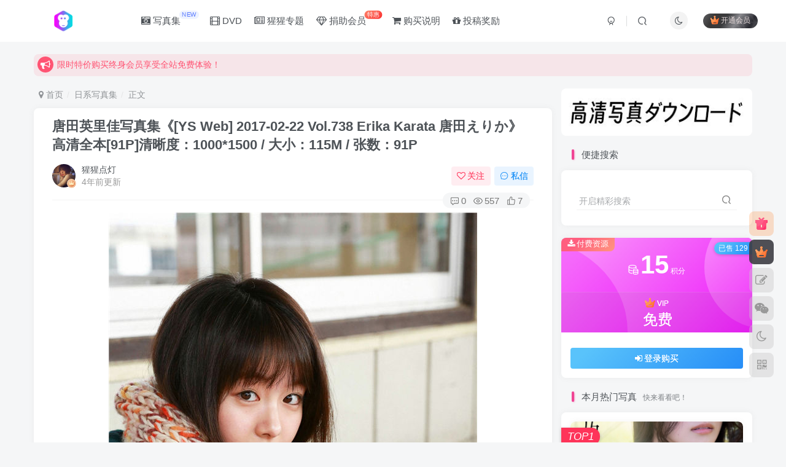

--- FILE ---
content_type: text/html; charset=UTF-8
request_url: https://xxzhiku.com/3934.html
body_size: 22240
content:
<!DOCTYPE HTML>
<html lang="zh-CN">
<head>
	<meta charset="UTF-8">
	<link rel="dns-prefetch" href="//apps.bdimg.com">
	<meta http-equiv="X-UA-Compatible" content="IE=edge,chrome=1">
	<meta name="viewport" content="width=device-width, initial-scale=1.0, user-scalable=0, minimum-scale=1.0, maximum-scale=0.0, viewport-fit=cover">
	<meta http-equiv="Cache-Control" content="no-transform" />
	<meta http-equiv="Cache-Control" content="no-siteapp" />
	<meta name='robots' content='max-image-preview:large' />
<title>唐田英里佳写真集《[YS Web] 2017-02-22 Vol.738 Erika Karata 唐田えりか》高清全本[91P]清晰度：1000*1500 / 大小：115M / 张数：91P-猩猩智库 - 提供高质量日系写真</title><meta name="keywords" content="唐田英里佳,日系写真集">
<meta name="description" content="清晰度：1000*1500 / 大小：115M / 张数：91P">
<link rel="canonical" href="https://xxzhiku.com/3934.html" />
<link rel='stylesheet' id='wp-block-library-css' href='https://xxzhiku.com/wp-includes/css/dist/block-library/style.min.css?ver=6.3.1' type='text/css' media='all' />
<style id='classic-theme-styles-inline-css' type='text/css'>
/*! This file is auto-generated */
.wp-block-button__link{color:#fff;background-color:#32373c;border-radius:9999px;box-shadow:none;text-decoration:none;padding:calc(.667em + 2px) calc(1.333em + 2px);font-size:1.125em}.wp-block-file__button{background:#32373c;color:#fff;text-decoration:none}
</style>
<style id='global-styles-inline-css' type='text/css'>
body{--wp--preset--color--black: #000000;--wp--preset--color--cyan-bluish-gray: #abb8c3;--wp--preset--color--white: #ffffff;--wp--preset--color--pale-pink: #f78da7;--wp--preset--color--vivid-red: #cf2e2e;--wp--preset--color--luminous-vivid-orange: #ff6900;--wp--preset--color--luminous-vivid-amber: #fcb900;--wp--preset--color--light-green-cyan: #7bdcb5;--wp--preset--color--vivid-green-cyan: #00d084;--wp--preset--color--pale-cyan-blue: #8ed1fc;--wp--preset--color--vivid-cyan-blue: #0693e3;--wp--preset--color--vivid-purple: #9b51e0;--wp--preset--gradient--vivid-cyan-blue-to-vivid-purple: linear-gradient(135deg,rgba(6,147,227,1) 0%,rgb(155,81,224) 100%);--wp--preset--gradient--light-green-cyan-to-vivid-green-cyan: linear-gradient(135deg,rgb(122,220,180) 0%,rgb(0,208,130) 100%);--wp--preset--gradient--luminous-vivid-amber-to-luminous-vivid-orange: linear-gradient(135deg,rgba(252,185,0,1) 0%,rgba(255,105,0,1) 100%);--wp--preset--gradient--luminous-vivid-orange-to-vivid-red: linear-gradient(135deg,rgba(255,105,0,1) 0%,rgb(207,46,46) 100%);--wp--preset--gradient--very-light-gray-to-cyan-bluish-gray: linear-gradient(135deg,rgb(238,238,238) 0%,rgb(169,184,195) 100%);--wp--preset--gradient--cool-to-warm-spectrum: linear-gradient(135deg,rgb(74,234,220) 0%,rgb(151,120,209) 20%,rgb(207,42,186) 40%,rgb(238,44,130) 60%,rgb(251,105,98) 80%,rgb(254,248,76) 100%);--wp--preset--gradient--blush-light-purple: linear-gradient(135deg,rgb(255,206,236) 0%,rgb(152,150,240) 100%);--wp--preset--gradient--blush-bordeaux: linear-gradient(135deg,rgb(254,205,165) 0%,rgb(254,45,45) 50%,rgb(107,0,62) 100%);--wp--preset--gradient--luminous-dusk: linear-gradient(135deg,rgb(255,203,112) 0%,rgb(199,81,192) 50%,rgb(65,88,208) 100%);--wp--preset--gradient--pale-ocean: linear-gradient(135deg,rgb(255,245,203) 0%,rgb(182,227,212) 50%,rgb(51,167,181) 100%);--wp--preset--gradient--electric-grass: linear-gradient(135deg,rgb(202,248,128) 0%,rgb(113,206,126) 100%);--wp--preset--gradient--midnight: linear-gradient(135deg,rgb(2,3,129) 0%,rgb(40,116,252) 100%);--wp--preset--font-size--small: 13px;--wp--preset--font-size--medium: 20px;--wp--preset--font-size--large: 36px;--wp--preset--font-size--x-large: 42px;--wp--preset--spacing--20: 0.44rem;--wp--preset--spacing--30: 0.67rem;--wp--preset--spacing--40: 1rem;--wp--preset--spacing--50: 1.5rem;--wp--preset--spacing--60: 2.25rem;--wp--preset--spacing--70: 3.38rem;--wp--preset--spacing--80: 5.06rem;--wp--preset--shadow--natural: 6px 6px 9px rgba(0, 0, 0, 0.2);--wp--preset--shadow--deep: 12px 12px 50px rgba(0, 0, 0, 0.4);--wp--preset--shadow--sharp: 6px 6px 0px rgba(0, 0, 0, 0.2);--wp--preset--shadow--outlined: 6px 6px 0px -3px rgba(255, 255, 255, 1), 6px 6px rgba(0, 0, 0, 1);--wp--preset--shadow--crisp: 6px 6px 0px rgba(0, 0, 0, 1);}:where(.is-layout-flex){gap: 0.5em;}:where(.is-layout-grid){gap: 0.5em;}body .is-layout-flow > .alignleft{float: left;margin-inline-start: 0;margin-inline-end: 2em;}body .is-layout-flow > .alignright{float: right;margin-inline-start: 2em;margin-inline-end: 0;}body .is-layout-flow > .aligncenter{margin-left: auto !important;margin-right: auto !important;}body .is-layout-constrained > .alignleft{float: left;margin-inline-start: 0;margin-inline-end: 2em;}body .is-layout-constrained > .alignright{float: right;margin-inline-start: 2em;margin-inline-end: 0;}body .is-layout-constrained > .aligncenter{margin-left: auto !important;margin-right: auto !important;}body .is-layout-constrained > :where(:not(.alignleft):not(.alignright):not(.alignfull)){max-width: var(--wp--style--global--content-size);margin-left: auto !important;margin-right: auto !important;}body .is-layout-constrained > .alignwide{max-width: var(--wp--style--global--wide-size);}body .is-layout-flex{display: flex;}body .is-layout-flex{flex-wrap: wrap;align-items: center;}body .is-layout-flex > *{margin: 0;}body .is-layout-grid{display: grid;}body .is-layout-grid > *{margin: 0;}:where(.wp-block-columns.is-layout-flex){gap: 2em;}:where(.wp-block-columns.is-layout-grid){gap: 2em;}:where(.wp-block-post-template.is-layout-flex){gap: 1.25em;}:where(.wp-block-post-template.is-layout-grid){gap: 1.25em;}.has-black-color{color: var(--wp--preset--color--black) !important;}.has-cyan-bluish-gray-color{color: var(--wp--preset--color--cyan-bluish-gray) !important;}.has-white-color{color: var(--wp--preset--color--white) !important;}.has-pale-pink-color{color: var(--wp--preset--color--pale-pink) !important;}.has-vivid-red-color{color: var(--wp--preset--color--vivid-red) !important;}.has-luminous-vivid-orange-color{color: var(--wp--preset--color--luminous-vivid-orange) !important;}.has-luminous-vivid-amber-color{color: var(--wp--preset--color--luminous-vivid-amber) !important;}.has-light-green-cyan-color{color: var(--wp--preset--color--light-green-cyan) !important;}.has-vivid-green-cyan-color{color: var(--wp--preset--color--vivid-green-cyan) !important;}.has-pale-cyan-blue-color{color: var(--wp--preset--color--pale-cyan-blue) !important;}.has-vivid-cyan-blue-color{color: var(--wp--preset--color--vivid-cyan-blue) !important;}.has-vivid-purple-color{color: var(--wp--preset--color--vivid-purple) !important;}.has-black-background-color{background-color: var(--wp--preset--color--black) !important;}.has-cyan-bluish-gray-background-color{background-color: var(--wp--preset--color--cyan-bluish-gray) !important;}.has-white-background-color{background-color: var(--wp--preset--color--white) !important;}.has-pale-pink-background-color{background-color: var(--wp--preset--color--pale-pink) !important;}.has-vivid-red-background-color{background-color: var(--wp--preset--color--vivid-red) !important;}.has-luminous-vivid-orange-background-color{background-color: var(--wp--preset--color--luminous-vivid-orange) !important;}.has-luminous-vivid-amber-background-color{background-color: var(--wp--preset--color--luminous-vivid-amber) !important;}.has-light-green-cyan-background-color{background-color: var(--wp--preset--color--light-green-cyan) !important;}.has-vivid-green-cyan-background-color{background-color: var(--wp--preset--color--vivid-green-cyan) !important;}.has-pale-cyan-blue-background-color{background-color: var(--wp--preset--color--pale-cyan-blue) !important;}.has-vivid-cyan-blue-background-color{background-color: var(--wp--preset--color--vivid-cyan-blue) !important;}.has-vivid-purple-background-color{background-color: var(--wp--preset--color--vivid-purple) !important;}.has-black-border-color{border-color: var(--wp--preset--color--black) !important;}.has-cyan-bluish-gray-border-color{border-color: var(--wp--preset--color--cyan-bluish-gray) !important;}.has-white-border-color{border-color: var(--wp--preset--color--white) !important;}.has-pale-pink-border-color{border-color: var(--wp--preset--color--pale-pink) !important;}.has-vivid-red-border-color{border-color: var(--wp--preset--color--vivid-red) !important;}.has-luminous-vivid-orange-border-color{border-color: var(--wp--preset--color--luminous-vivid-orange) !important;}.has-luminous-vivid-amber-border-color{border-color: var(--wp--preset--color--luminous-vivid-amber) !important;}.has-light-green-cyan-border-color{border-color: var(--wp--preset--color--light-green-cyan) !important;}.has-vivid-green-cyan-border-color{border-color: var(--wp--preset--color--vivid-green-cyan) !important;}.has-pale-cyan-blue-border-color{border-color: var(--wp--preset--color--pale-cyan-blue) !important;}.has-vivid-cyan-blue-border-color{border-color: var(--wp--preset--color--vivid-cyan-blue) !important;}.has-vivid-purple-border-color{border-color: var(--wp--preset--color--vivid-purple) !important;}.has-vivid-cyan-blue-to-vivid-purple-gradient-background{background: var(--wp--preset--gradient--vivid-cyan-blue-to-vivid-purple) !important;}.has-light-green-cyan-to-vivid-green-cyan-gradient-background{background: var(--wp--preset--gradient--light-green-cyan-to-vivid-green-cyan) !important;}.has-luminous-vivid-amber-to-luminous-vivid-orange-gradient-background{background: var(--wp--preset--gradient--luminous-vivid-amber-to-luminous-vivid-orange) !important;}.has-luminous-vivid-orange-to-vivid-red-gradient-background{background: var(--wp--preset--gradient--luminous-vivid-orange-to-vivid-red) !important;}.has-very-light-gray-to-cyan-bluish-gray-gradient-background{background: var(--wp--preset--gradient--very-light-gray-to-cyan-bluish-gray) !important;}.has-cool-to-warm-spectrum-gradient-background{background: var(--wp--preset--gradient--cool-to-warm-spectrum) !important;}.has-blush-light-purple-gradient-background{background: var(--wp--preset--gradient--blush-light-purple) !important;}.has-blush-bordeaux-gradient-background{background: var(--wp--preset--gradient--blush-bordeaux) !important;}.has-luminous-dusk-gradient-background{background: var(--wp--preset--gradient--luminous-dusk) !important;}.has-pale-ocean-gradient-background{background: var(--wp--preset--gradient--pale-ocean) !important;}.has-electric-grass-gradient-background{background: var(--wp--preset--gradient--electric-grass) !important;}.has-midnight-gradient-background{background: var(--wp--preset--gradient--midnight) !important;}.has-small-font-size{font-size: var(--wp--preset--font-size--small) !important;}.has-medium-font-size{font-size: var(--wp--preset--font-size--medium) !important;}.has-large-font-size{font-size: var(--wp--preset--font-size--large) !important;}.has-x-large-font-size{font-size: var(--wp--preset--font-size--x-large) !important;}
.wp-block-navigation a:where(:not(.wp-element-button)){color: inherit;}
:where(.wp-block-post-template.is-layout-flex){gap: 1.25em;}:where(.wp-block-post-template.is-layout-grid){gap: 1.25em;}
:where(.wp-block-columns.is-layout-flex){gap: 2em;}:where(.wp-block-columns.is-layout-grid){gap: 2em;}
.wp-block-pullquote{font-size: 1.5em;line-height: 1.6;}
</style>
<link rel='stylesheet' id='_bootstrap-css' href='https://xxzhiku.com/wp-content/themes/zibll/css/bootstrap.min.css?ver=7.9_beta2' type='text/css' media='all' />
<link rel='stylesheet' id='_fontawesome-css' href='https://xxzhiku.com/wp-content/themes/zibll/css/font-awesome.min.css?ver=7.9_beta2' type='text/css' media='all' />
<link rel='stylesheet' id='_main-css' href='https://xxzhiku.com/wp-content/themes/zibll/css/main.min.css?ver=7.9_beta2' type='text/css' media='all' />
<script type='text/javascript' src='https://xxzhiku.com/wp-content/themes/zibll/js/libs/jquery.min.js?ver=7.9_beta2' id='jquery-js'></script>
<link rel='shortcut icon' href='https://xxzhiku.com/wp-content/uploads/2022/05/f50c73d00fda.png'><link rel='icon' href='https://xxzhiku.com/wp-content/uploads/2022/05/f50c73d00fda.png'><link rel='apple-touch-icon-precomposed' href='https://xxzhiku.com/wp-content/uploads/2022/05/cc35d4b8e796.png'><meta name='msapplication-TileImage' content='https://xxzhiku.com/wp-content/uploads/2022/05/cc35d4b8e796.png'><style>body{--theme-color:#f04494;--focus-shadow-color:rgba(240,68,148,.4);--focus-color-opacity1:rgba(240,68,148,.1);--posts-card-scale:140%;--mian-max-width:1200px;}.enlighter-default .enlighter{max-height:400px;overflow-y:auto !important;}.enlighter-toolbar{display:none !important;}@media (max-width:640px) {
		.meta-right .meta-view{
			display: unset !important;
		}
	}</style><meta name='apple-mobile-web-app-title' content='猩猩智库 - 提供高质量日系写真'><!--[if IE]><script src="https://xxzhiku.com/wp-content/themes/zibll/js/libs/html5.min.js"></script><![endif]-->	</head>
<body class="post-template-default single single-post postid-3934 single-format-standard white-theme nav-fixed site-layout-2 fps-accelerat">
		<div style="position: fixed;z-index: -999;left: -5000%;"><img src="https://xxzhiku.com/lantian/data/images/20220501xxzhiku/1fc807ec82f9fd1ba33746a40db446b8.jpg" alt="唐田英里佳写真集《[YS Web] 2017-02-22 Vol.738 Erika Karata 唐田えりか》高清全本[91P]清晰度：1000*1500 / 大小：115M / 张数：91P-猩猩智库 - 提供高质量日系写真"></div>	    <header class="header header-layout-1">
        <nav class="navbar navbar-top center">
            <div class="container-fluid container-header">
                <div class="navbar-header">
			<div class="navbar-brand"><a class="navbar-logo" href="https://xxzhiku.com"><img src="https://xxzhiku.com/wp-content/uploads/2022/05/1bb87d41d15f.png" switch-src="https://xxzhiku.com/wp-content/uploads/2022/05/1bb87d41d15f.png" alt="猩猩智库 - 提供高质量的日系写真！" >
			</a></div>
			<button type="button" data-toggle-class="mobile-navbar-show" data-target="body" class="navbar-toggle"><i class="em12 css-icon i-menu"><i></i></i></button><a class="main-search-btn navbar-toggle" href="javascript:;"><svg class="icon" aria-hidden="true"><use xlink:href="#icon-search"></use></svg></a>
		</div>                <div class="collapse navbar-collapse">
                    <ul class="nav navbar-nav"><li id="menu-item-6209" class="menu-item menu-item-type-taxonomy menu-item-object-category current-post-ancestor current-menu-parent current-post-parent menu-item-6209"><a href="https://xxzhiku.com/ri-xi-xie-zhen"><i class="fa fa-camera-retro" aria-hidden="true"></i> 写真集<badge class="c-blue-2">NEW</badge></a></li>
<li id="menu-item-6210" class="menu-item menu-item-type-taxonomy menu-item-object-category menu-item-6210"><a href="https://xxzhiku.com/ri-xi-shi-pin"><i class="fa fa-film" aria-hidden="true"></i> DVD</a></li>
<li id="menu-item-10568" class="menu-item menu-item-type-custom menu-item-object-custom menu-item-10568"><a href="https://xxzhiku.com/zhen-xuan"><i class="fa fa-newspaper-o" aria-hidden="true"></i> 猩猩专题</a></li>
<li id="menu-item-6212" class="menu-item menu-item-type-custom menu-item-object-custom menu-item-6212"><a href="/user/vip"><i class="fa fa-diamond" aria-hidden="true"></i> 捐助会员<badge class="jb-red">特惠</badge></a></li>
<li id="menu-item-6283" class="menu-item menu-item-type-custom menu-item-object-custom menu-item-6283"><a href="/pay-xxzhiku"><i class="fa fa-shopping-cart" aria-hidden="true"></i> 购买说明</a></li>
<li id="menu-item-6304" class="menu-item menu-item-type-custom menu-item-object-custom menu-item-6304"><a href="/tougaojiangli"><i class="fa fa-gift" aria-hidden="true"></i> 投稿奖励</a></li>
</ul><div class="navbar-form navbar-right hide show-nav-but" style="margin-right:-10px;"><a data-toggle-class data-target=".nav.navbar-nav" href="javascript:;" class="but"><svg class="" aria-hidden="true" data-viewBox="0 0 1024 1024" viewBox="0 0 1024 1024"><use xlink:href="#icon-menu_2"></use></svg></a></div><div class="navbar-form navbar-right navbar-but"><span class="hover-show inline-block"><a class="signin-loader but jb-red radius payvip-icon ml10" href="javascript:;"><svg class="em12 mr3" aria-hidden="true" data-viewBox="0 0 1024 1024" viewBox="0 0 1024 1024"><use xlink:href="#icon-vip_1"></use></svg>开通会员</a><div class="sub-menu hover-show-con sub-vip-card"><div class="vip-card pointer level-1 vip-theme1 signin-loader" vip-level="1">
    <div class="abs-center vip-baicon"><img  class="lazyload img-icon " src="https://xxzhiku.com/wp-content/themes/zibll/img/thumbnail-null.svg" data-src="https://xxzhiku.com/wp-content/themes/zibll/img/vip-1.svg" title="VIP" alt="VIP"></div><div class="vip-img abs-right"><img  class="lazyload img-icon " src="https://xxzhiku.com/wp-content/themes/zibll/img/thumbnail-null.svg" data-src="https://xxzhiku.com/wp-content/themes/zibll/img/vip-1.svg" title="VIP" alt="VIP"></div><div class="relative"><div class="vip-name mb10"><span class="mr6"><img  class="lazyload img-icon " src="https://xxzhiku.com/wp-content/themes/zibll/img/thumbnail-null.svg" data-src="https://xxzhiku.com/wp-content/themes/zibll/img/vip-1.svg" title="VIP" alt="VIP"></span>开通VIP</div><ul class="mb10 relative"><li>VIP区资源免费下载</li>
<li>VIP区内容免费畅读</li>
<li>每天都会更新写真</li>
<li>本站已稳定运营5年</li></ul><a class="but jb-blue radius payvip-button" href="javascript:;">开通VIP</a></div>
    </div></div></span></div><div class="navbar-form navbar-right"><a href="javascript:;" class="toggle-theme toggle-radius"><i class="fa fa-toggle-theme"></i></a></div><div class="navbar-form navbar-right">
					<ul class="list-inline splitters relative">
						<li><a href="javascript:;" class="btn signin-loader"><svg class="icon" aria-hidden="true" data-viewBox="50 0 924 924" viewBox="50 0 924 924"><use xlink:href="#icon-user"></use></svg></a>
							<ul class="sub-menu">
							<div class="padding-10"><div class="sub-user-box"><div class="text-center"><div><a class="em09 signin-loader but jb-red radius4 payvip-icon btn-block mt10" href="javascript:;"><svg class="em12 mr10" aria-hidden="true" data-viewBox="0 0 1024 1024" viewBox="0 0 1024 1024"><use xlink:href="#icon-vip_1"></use></svg>开通会员 尊享会员权益</a></div><div class="flex jsa header-user-href"><a href="javascript:;" class="signin-loader"><div class="badg mb6 toggle-radius c-blue"><svg class="icon" aria-hidden="true" data-viewBox="50 0 924 924" viewBox="50 0 924 924"><use xlink:href="#icon-user"></use></svg></div><div class="c-blue">登录</div></a><a href="javascript:;" class="signup-loader"><div class="badg mb6 toggle-radius c-green"><svg class="icon" aria-hidden="true"><use xlink:href="#icon-signup"></use></svg></div><div class="c-green">注册</div></a><a target="_blank" rel="nofollow" href="https://xxzhiku.com/user-sign?tab=resetpassword&redirect_to=https://xxzhiku.com/3934.html"><div class="badg mb6 toggle-radius c-purple"><svg class="icon" aria-hidden="true"><use xlink:href="#icon-user_rp"></use></svg></div><div class="c-purple">找回密码</div></a></div></div></div></div>
							</ul>
						</li><li class="relative"><a class="main-search-btn btn nav-search-btn" href="javascript:;"><svg class="icon" aria-hidden="true"><use xlink:href="#icon-search"></use></svg></a></li>
					</ul>
				</div>                </div>
            </div>
        </nav>
    </header>

    <div class="mobile-header">
        <nav  class="mobile-navbar visible-xs-block scroll-y mini-scrollbar top">
            <a href="javascript:;" class="toggle-theme toggle-radius"><i class="fa fa-toggle-theme"></i></a><ul class="mobile-menus theme-box"><li class="menu-item menu-item-type-taxonomy menu-item-object-category current-post-ancestor current-menu-parent current-post-parent menu-item-6209"><a href="https://xxzhiku.com/ri-xi-xie-zhen"><i class="fa fa-camera-retro" aria-hidden="true"></i> 写真集<badge class="c-blue-2">NEW</badge></a></li>
<li class="menu-item menu-item-type-taxonomy menu-item-object-category menu-item-6210"><a href="https://xxzhiku.com/ri-xi-shi-pin"><i class="fa fa-film" aria-hidden="true"></i> DVD</a></li>
<li class="menu-item menu-item-type-custom menu-item-object-custom menu-item-10568"><a href="https://xxzhiku.com/zhen-xuan"><i class="fa fa-newspaper-o" aria-hidden="true"></i> 猩猩专题</a></li>
<li class="menu-item menu-item-type-custom menu-item-object-custom menu-item-6212"><a href="/user/vip"><i class="fa fa-diamond" aria-hidden="true"></i> 捐助会员<badge class="jb-red">特惠</badge></a></li>
<li class="menu-item menu-item-type-custom menu-item-object-custom menu-item-6283"><a href="/pay-xxzhiku"><i class="fa fa-shopping-cart" aria-hidden="true"></i> 购买说明</a></li>
<li class="menu-item menu-item-type-custom menu-item-object-custom menu-item-6304"><a href="/tougaojiangli"><i class="fa fa-gift" aria-hidden="true"></i> 投稿奖励</a></li>
</ul><div class="posts-nav-box" data-title="文章目录"></div><div class="sub-user-box"><div class="text-center"><div><a class="em09 signin-loader but jb-red radius4 payvip-icon btn-block mt10" href="javascript:;"><svg class="em12 mr10" aria-hidden="true" data-viewBox="0 0 1024 1024" viewBox="0 0 1024 1024"><use xlink:href="#icon-vip_1"></use></svg>开通会员 尊享会员权益</a></div><div class="flex jsa header-user-href"><a href="javascript:;" class="signin-loader"><div class="badg mb6 toggle-radius c-blue"><svg class="icon" aria-hidden="true" data-viewBox="50 0 924 924" viewBox="50 0 924 924"><use xlink:href="#icon-user"></use></svg></div><div class="c-blue">登录</div></a><a href="javascript:;" class="signup-loader"><div class="badg mb6 toggle-radius c-green"><svg class="icon" aria-hidden="true"><use xlink:href="#icon-signup"></use></svg></div><div class="c-green">注册</div></a><a target="_blank" rel="nofollow" href="https://xxzhiku.com/user-sign?tab=resetpassword&redirect_to=https://xxzhiku.com/3934.html"><div class="badg mb6 toggle-radius c-purple"><svg class="icon" aria-hidden="true"><use xlink:href="#icon-user_rp"></use></svg></div><div class="c-purple">找回密码</div></a></div></div></div><div class="mobile-nav-widget"><div class="theme-box"><div class="box-body notop"><div class="title-theme">热门偶像</div></div><div class="zib-widget widget-tag-cloud author-tag"><a href="https://xxzhiku.com/tag/shan-yuan-xing-li" class="text-ellipsis but c-red-2">杉原杏璃</a><a href="https://xxzhiku.com/tag/shan-ben-you-mei" class="text-ellipsis but c-blue">杉本有美</a><a href="https://xxzhiku.com/tag/zhi-tian-yin-yin" class="text-ellipsis but c-yellow">志田音音</a><a href="https://xxzhiku.com/tag/ru-jiang-sha-ling" class="text-ellipsis but c-green">入江纱绫</a><a href="https://xxzhiku.com/tag/xue-ping-li-zuo" class="text-ellipsis but c-purple">雪平莉左</a><a href="https://xxzhiku.com/tag/feng-tian-lu-na" class="text-ellipsis but c-red">丰田露娜</a><a href="https://xxzhiku.com/tag/ju-di-ji-nai" class="text-ellipsis but ">菊地姬奈</a><a href="https://xxzhiku.com/tag/xiang-le-yi-zhi" class="text-ellipsis but c-blue-2">相乐伊织</a><a href="https://xxzhiku.com/tag/da-he-tian-nan-na" class="text-ellipsis but c-yellow-2">大和田南那</a><a href="https://xxzhiku.com/tag/miyu" class="text-ellipsis but c-green-2">MIYU</a><a href="https://xxzhiku.com/tag/hei-qi-cai-cai-zi" class="text-ellipsis but c-purple-2">黑崎菜菜子</a><a href="https://xxzhiku.com/tag/tian-yu-xi-chun" class="text-ellipsis but c-red-2">天羽希纯</a><a href="https://xxzhiku.com/tag/zhai-teng-gong-dai" class="text-ellipsis but c-blue">斋藤恭代</a><a href="https://xxzhiku.com/tag/yong-wei-ma-li-ya" class="text-ellipsis but c-yellow">永尾玛利亚</a><a href="https://xxzhiku.com/tag/wu-tian-ling-nai" class="text-ellipsis but c-green">武田玲奈</a><a href="https://xxzhiku.com/tag/feng-ze-li-nuo" class="text-ellipsis but c-purple">逢泽莉娜</a><a href="https://xxzhiku.com/tag/du-wan-sha-ye-hua" class="text-ellipsis but c-red">都丸纱也华</a><a href="https://xxzhiku.com/tag/chang-ze-mo-li-nai" class="text-ellipsis but ">长泽茉里奈</a><a href="https://xxzhiku.com/tag/gong-teng-mei-ying" class="text-ellipsis but c-blue-2">工藤美樱</a><a href="https://xxzhiku.com/tag/da-jiu-bao-ying-zi" class="text-ellipsis but c-yellow-2">大久保樱子</a><a href="https://xxzhiku.com/tag/zhen-ye-hui-li-cai" class="text-ellipsis but c-green-2">真野惠里菜</a><a href="https://xxzhiku.com/tag/akb48" class="text-ellipsis but c-purple-2">AKB48</a><a href="https://xxzhiku.com/tag/ma-chang-fu-mei-jia" class="text-ellipsis but c-red-2">马场富美加</a><a href="https://xxzhiku.com/tag/qian-chuan-li-nai" class="text-ellipsis but c-blue">浅川梨奈</a><a href="https://xxzhiku.com/tag/%e6%9d%b1%e9%9b%b2%e3%81%86%e3%81%bf" class="text-ellipsis but c-yellow">東雲うみ</a><a href="https://xxzhiku.com/tag/xiao-qi-ai" class="text-ellipsis but c-green">筱崎爱</a><a href="https://xxzhiku.com/tag/ling-lai-yao" class="text-ellipsis but c-purple">绫濑遥</a><a href="https://xxzhiku.com/tag/chuan-jin-ming-ri-xiang" class="text-ellipsis but c-red">川津明日香</a><a href="https://xxzhiku.com/tag/ben-xiang-you-ba" class="text-ellipsis but ">本乡柚巴</a><a href="https://xxzhiku.com/tag/ao-shan-he-sha" class="text-ellipsis but c-blue-2">奥山和纱</a><a href="https://xxzhiku.com/tag/zuo-zuo-mu-xi" class="text-ellipsis but c-yellow-2">佐佐木希</a><a href="https://xxzhiku.com/tag/jian-mei-he-zi" class="text-ellipsis but c-green-2">笕美和子</a><a href="https://xxzhiku.com/tag/ku-bei-zhen-xi" class="text-ellipsis but c-purple-2">堀北真希</a><a href="https://xxzhiku.com/tag/dao-zhong-sha-you-mei" class="text-ellipsis but c-red-2">道重沙由美</a><a href="https://xxzhiku.com/tag/yi-zhi-meng" class="text-ellipsis but c-blue">伊织萌</a><a href="https://xxzhiku.com/tag/zuo-ye-chu-zi" class="text-ellipsis but c-yellow">佐野雏子</a><a href="https://xxzhiku.com/tag/heng-ye-jin" class="text-ellipsis but c-green">横野堇</a><a href="https://xxzhiku.com/tag/mu-ye-zhen-li-ai" class="text-ellipsis but c-purple">牧野真莉爱</a><a href="https://xxzhiku.com/tag/hua-cun-fei-niao" class="text-ellipsis but c-red">华村飞鸟</a><a href="https://xxzhiku.com/tag/feng-tian-liu-fei" class="text-ellipsis but ">丰田留妃</a><a href="https://xxzhiku.com/tag/shang-xi-hui" class="text-ellipsis but c-blue-2">上西惠</a><a href="https://xxzhiku.com/tag/bai-mu-you-ji" class="text-ellipsis but c-yellow-2">柏木由纪</a><a href="https://xxzhiku.com/tag/nai-mu-ban-46" class="text-ellipsis but c-green-2">乃木坂46</a><a href="https://xxzhiku.com/tag/chu-kou-ya-li-sha" class="text-ellipsis but c-purple-2">出口亚梨沙</a><a href="https://xxzhiku.com/tag/bei-xiang-zhu-xi" class="text-ellipsis but c-red-2">北向珠夕</a><a href="https://xxzhiku.com/tag/tian-zhong-mei-jiu" class="text-ellipsis but c-blue">田中美久</a><a href="https://xxzhiku.com/tag/gao-qi-jia-nai-mei" class="text-ellipsis but c-yellow">高崎加奈美</a><a href="https://xxzhiku.com/tag/nai-yue-sai-nuo" class="text-ellipsis but c-green">奈月塞娜</a><a href="https://xxzhiku.com/tag/qing-shan-zhu" class="text-ellipsis but c-purple">青山渚</a><a href="https://xxzhiku.com/tag/xiao-ri-xiang" class="text-ellipsis but c-red">小日向ゆか</a></div></div></div>        </nav>
        <div class="fixed-body" data-toggle-class="mobile-navbar-show" data-target="body"></div>
    </div>
    <div class="container fluid-widget"><div class="theme-box"><div class="swiper-bulletin  c-red radius8"><div class="new-swiper"  data-interval="5000" data-direction="vertical" data-loop="true" data-autoplay="1">
            <div class="swiper-wrapper"><div class="swiper-slide  notice-slide">
            <a class="text-ellipsis" href="/user/vip"><div class="relative bulletin-icon mr6"><i class="abs-center fa fa-bullhorn"></i></div>限时特价购买终身会员享受全站免费体验！</a>
            </div><div class="swiper-slide  notice-slide">
            <a class="text-ellipsis" href="/user/balance"><div class="relative bulletin-icon mr6"><i class="abs-center fa fa-bullhorn"></i></div>限时双倍积分活动，单独购买兑换比例【1RMB =10积分】</a>
            </div></div>
            </div></div></div>
	</div><main role="main" class="container">
    <div class="content-wrap">
        <div class="content-layout">
            <ul class="breadcrumb">
		<li><a href="https://xxzhiku.com"><i class="fa fa-map-marker"></i> 首页</a></li><li>
		<a href="https://xxzhiku.com/ri-xi-xie-zhen">日系写真集</a> </li><li> 正文</li></ul><article class="article main-bg theme-box box-body radius8 main-shadow"><div class="article-header theme-box clearfix relative"><h1 class="article-title"> <a href="https://xxzhiku.com/3934.html">唐田英里佳写真集《[YS Web] 2017-02-22 Vol.738 Erika Karata 唐田えりか》高清全本[91P]<span>清晰度：1000*1500 / 大小：115M / 张数：91P</span></a></h1><div class="article-avatar"><div class="user-info flex ac article-avatar"><a href="https://xxzhiku.com/author/1"><span class="avatar-img"><img alt="猩猩点灯的头像-猩猩智库 - 提供高质量日系写真" src="https://xxzhiku.com/wp-content/uploads/2023/11/20231120011751363-用户头像.webp" data-src="/wp-content/uploads/img/xxdd.jpg" class="lazyload avatar avatar-id-1"><img class="lazyload avatar-badge" src="https://xxzhiku.com/wp-content/themes/zibll/img/thumbnail.svg" data-src="https://xxzhiku.com/wp-content/themes/zibll/img/vip-1.svg" data-toggle="tooltip" title="VIP" alt="VIP"></span></a><div class="user-right flex flex1 ac jsb ml10"><div class="flex1"><name class="flex ac flex1"><a class="display-name text-ellipsis " href="https://xxzhiku.com/author/1">猩猩点灯</a></name><div class="px12-sm muted-2-color text-ellipsis"><span data-toggle="tooltip" data-placement="bottom" title="2021年07月15日 00:00发布">4年前更新</span></div></div><div class="flex0 user-action"><a href="javascript:;" class="px12-sm ml10 follow but c-red signin-loader" data-pid="1"><count><i class="fa fa-heart-o mr3" aria-hidden="true"></i>关注</count></a><a class="signin-loader ml6 but c-blue px12-sm" href="javascript:;"><svg class="icon" aria-hidden="true"><use xlink:href="#icon-private"></use></svg>私信</a></div></div></div><div class="relative"><i class="line-form-line"></i><div class="flex ac single-metabox abs-right"><div class="post-metas"><item class="meta-comm"><a rel="nofollow" data-toggle="tooltip" title="去评论" href="javascript:(scrollTo('#comments',-50));"><svg class="icon" aria-hidden="true"><use xlink:href="#icon-comment"></use></svg>0</a></item><item class="meta-view"><svg class="icon" aria-hidden="true"><use xlink:href="#icon-view"></use></svg>557</item><item class="meta-like"><svg class="icon" aria-hidden="true"><use xlink:href="#icon-like"></use></svg>7</item></div><div class="clearfix ml6"></div></div></div></div></div>    <div class="article-content">
                        <div data-nav="posts"class="theme-box wp-posts-content">
            
<div class="wp-block-image"><figure class="aligncenter"><img decoding="async" src="https://xxzhiku.com/wp-content/themes/zibll/img/thumbnail-lg.svg" data-src="https://xxzhiku.com/lantian/data/images/20220501xxzhiku/1fc807ec82f9fd1ba33746a40db446b8.jpg"  alt="唐田英里佳写真集《[YS Web] 2017-02-22 Vol.738 Erika Karata 唐田えりか》高清全本[91P] 日系套图-第1张" class="wp-image-11848"/></figure></div>



<div class="wp-block-image"><figure class="aligncenter"><img decoding="async" src="https://xxzhiku.com/wp-content/themes/zibll/img/thumbnail-lg.svg" data-src="https://xxzhiku.com/lantian/data/images/20220501xxzhiku/1c2296d95ff6b00c4e94649546598653.jpg"  alt="唐田英里佳写真集《[YS Web] 2017-02-22 Vol.738 Erika Karata 唐田えりか》高清全本[91P] 日系套图-第2张" class="wp-image-11846"/></figure></div>



<div class="wp-block-image"><figure class="aligncenter"><img decoding="async" src="https://xxzhiku.com/wp-content/themes/zibll/img/thumbnail-lg.svg" data-src="https://xxzhiku.com/lantian/data/images/20220501xxzhiku/ba1449d35f8b755c72e17335774c84a1.jpg"  alt="唐田英里佳写真集《[YS Web] 2017-02-22 Vol.738 Erika Karata 唐田えりか》高清全本[91P] 日系套图-第3张" class="wp-image-11847"/></figure></div>



<div class="wp-block-image"><figure class="aligncenter"><img decoding="async" src="https://xxzhiku.com/wp-content/themes/zibll/img/thumbnail-lg.svg" data-src="https://xxzhiku.com/lantian/data/images/20220501xxzhiku/c9e747739bb2bbaab8f811a505fb4dc0.jpg"  alt="唐田英里佳写真集《[YS Web] 2017-02-22 Vol.738 Erika Karata 唐田えりか》高清全本[91P] 日系套图-第4张" class="wp-image-11849"/></figure></div>



<div class="wp-block-image"><figure class="aligncenter"><img decoding="async" src="https://xxzhiku.com/wp-content/themes/zibll/img/thumbnail-lg.svg" data-src="https://xxzhiku.com/lantian/data/images/20220501xxzhiku/1f7720521c329079395896d56c472b58.jpg"  alt="唐田英里佳写真集《[YS Web] 2017-02-22 Vol.738 Erika Karata 唐田えりか》高清全本[91P] 日系套图-第5张" class="wp-image-11850"/></figure></div>



<div class="wp-block-image"><figure class="aligncenter"><img decoding="async" src="https://xxzhiku.com/wp-content/themes/zibll/img/thumbnail-lg.svg" data-src="https://xxzhiku.com/lantian/data/images/20220501xxzhiku/aaa1d4edae2752ba2e092a10014d160c.jpg"  alt="唐田英里佳写真集《[YS Web] 2017-02-22 Vol.738 Erika Karata 唐田えりか》高清全本[91P] 日系套图-第6张" class="wp-image-11851"/></figure></div>
<p class="has-text-align-center" >兑换比例【1RMB = 10积分】<badge>限时活动</badge></p>                    </div>
        <div class="zib-widget pay-box  order-type-2" id="posts-pay"><div class="flex pay-flexbox"><div class="flex0 relative mr20 hide-sm pay-thumb"><div class="graphic"><img src="https://xxzhiku.com/wp-content/themes/zibll/img/thumbnail.svg" data-src="https://xxzhiku.com/lantian/data/images/20220501xxzhiku/1fc807ec82f9fd1ba33746a40db446b8.jpg" alt="唐田英里佳写真集《[YS Web] 2017-02-22 Vol.738 Erika Karata 唐田えりか》高清全本[91P]-猩猩智库 - 提供高质量日系写真" class="lazyload fit-cover"><div class="abs-center text-center left-bottom"></div></div></div><div class="flex1 flex xx jsb"><dt class="text-ellipsis pay-title"style="padding-right: 48px;">唐田英里佳写真集《[YS Web] 2017-02-22 Vol.738 Erika Karata 唐田えりか》高清全本[91P]清晰度：1000*1500 / 大小：115M / 张数：91P</dt><div class="mt6 em09 muted-2-color">此内容为付费资源，请付费后查看</div><div class="price-box"><div class="price-box"><div class="c-yellow"><span class="em12 mr3"><svg class="icon" aria-hidden="true"><use xlink:href="#icon-points"></use></svg></span><b class="em3x">15</b><span class="px12 ml3">积分</span></div></div></div><div><span href="javascript:;" class="but vip-price  signin-loader" vip-level="1" data-toggle="tooltip" title="开通VIP"><svg class="mr3 em14" aria-hidden="true" data-viewBox="0 0 1024 1024" viewBox="0 0 1024 1024"><use xlink:href="#icon-vip_1"></use></svg>VIP<span class="em12 ml3 vip-price-text">免费</span></span></div><div class="text-right mt10"><a href="javascript:;" class="but jb-blue signin-loader padding-lg"><i class="fa fa-sign-in mr10" aria-hidden="true"></i>登录购买</a></div></div></div><div class="pay-tag abs-center"><i class="fa fa-download mr3"></i>付费资源</div><badge class="img-badge hot jb-blue px12">已售 129</badge></div><div class="text-center theme-box muted-3-color box-body separator em09">THE END</div><div class="theme-box article-tags"><a class="but ml6 radius c-blue" title="查看更多分类文章" href="https://xxzhiku.com/ri-xi-xie-zhen"><i class="fa fa-folder-open-o" aria-hidden="true"></i>日系写真集</a><br><a href="https://xxzhiku.com/tag/tang-tian-ying-li-jia" title="查看此标签更多文章" class="but ml6 radius"># 唐田英里佳</a></div>    </div>
    <div class="text-center muted-3-color box-body em09">喜欢就支持一下吧</div><div class="text-center post-actions"><a href="javascript:;" data-action="like" class="action action-like" data-pid="3934"><svg class="icon" aria-hidden="true"><use xlink:href="#icon-like"></use></svg><text>点赞</text><count>7</count></a><span class="hover-show dropup action action-share">
        <svg class="icon" aria-hidden="true"><use xlink:href="#icon-share"></use></svg><text>分享</text><div class="zib-widget hover-show-con share-button dropdown-menu"><div><a rel="nofollow" class="share-btn qzone"  target="_blank" title="QQ空间" href="https://sns.qzone.qq.com/cgi-bin/qzshare/cgi_qzshare_onekey?url=https://xxzhiku.com/3934.html&#38;title=唐田英里佳写真集《[YS Web] 2017-02-22 Vol.738 Erika Karata 唐田えりか》高清全本[91P]清晰度：1000*1500 / 大小：115M / 张数：91P-猩猩智库 - 提供高质量日系写真&#38;pics=https://xxzhiku.com/lantian/data/images/20220501xxzhiku/1fc807ec82f9fd1ba33746a40db446b8.jpg&#38;summary=清晰度：1000*1500 / 大小：115M / 张数：91P"><icon><svg class="icon" aria-hidden="true"><use xlink:href="#icon-qzone-color"></use></svg></icon><text>QQ空间<text></a><a rel="nofollow" class="share-btn weibo"  target="_blank" title="微博" href="https://service.weibo.com/share/share.php?url=https://xxzhiku.com/3934.html&#38;title=唐田英里佳写真集《[YS Web] 2017-02-22 Vol.738 Erika Karata 唐田えりか》高清全本[91P]清晰度：1000*1500 / 大小：115M / 张数：91P-猩猩智库 - 提供高质量日系写真&#38;pic=https://xxzhiku.com/lantian/data/images/20220501xxzhiku/1fc807ec82f9fd1ba33746a40db446b8.jpg&#38;searchPic=false"><icon><svg class="icon" aria-hidden="true"><use xlink:href="#icon-weibo-color"></use></svg></icon><text>微博<text></a><a rel="nofollow" class="share-btn qq"  target="_blank" title="QQ好友" href="https://connect.qq.com/widget/shareqq/index.html?url=https://xxzhiku.com/3934.html&#38;title=唐田英里佳写真集《[YS Web] 2017-02-22 Vol.738 Erika Karata 唐田えりか》高清全本[91P]清晰度：1000*1500 / 大小：115M / 张数：91P-猩猩智库 - 提供高质量日系写真&#38;pics=https://xxzhiku.com/lantian/data/images/20220501xxzhiku/1fc807ec82f9fd1ba33746a40db446b8.jpg&#38;desc=清晰度：1000*1500 / 大小：115M / 张数：91P"><icon><svg class="icon" aria-hidden="true"><use xlink:href="#icon-qq-color"></use></svg></icon><text>QQ好友<text></a><a rel="nofollow" class="share-btn poster" poster-share="3934" title="海报分享" href="javascript:;"><icon><svg class="icon" aria-hidden="true"><use xlink:href="#icon-poster-color"></use></svg></icon><text>海报分享<text></a><a rel="nofollow" class="share-btn copy" data-clipboard-text="https://xxzhiku.com/3934.html" data-clipboard-tag="链接" title="复制链接" href="javascript:;"><icon><svg class="icon" aria-hidden="true"><use xlink:href="#icon-copy-color"></use></svg></icon><text>复制链接<text></a></div></div></span><a href="javascript:;" class="action action-favorite signin-loader" data-pid="3934"><svg class="icon" aria-hidden="true"><use xlink:href="#icon-favorite"></use></svg><text>收藏</text><count></count></a></div></article>    <div class="theme-box" style="height:99px">
        <nav class="article-nav">
            <div class="main-bg box-body radius8 main-shadow">
                <a href="https://xxzhiku.com/3979.html">
                    <p class="muted-2-color"><i class="fa fa-angle-left em12"></i><i class="fa fa-angle-left em12 mr6"></i>上一篇</p>
                    <div class="text-ellipsis-2">
                        内田理央写真集《PEACH GIRL》高清全本[156P]                    </div>
                </a>
            </div>
            <div class="main-bg box-body radius8 main-shadow">
                <a href="https://xxzhiku.com/3935.html">
                    <p class="muted-2-color">下一篇<i class="fa fa-angle-right em12 ml6"></i><i class="fa fa-angle-right em12"></i></p>
                    <div class="text-ellipsis-2">
                        真野惠里菜写真集《天国のドア》高清全本[83P]                    </div>
                </a>
            </div>
        </nav>
    </div>
<div class="theme-box relates relates-thumb">
            <div class="box-body notop">
                <div class="title-theme">猜你喜欢</div>
            </div><div class="zib-widget"><div class="swiper-container swiper-scroll"><div class="swiper-wrapper"><div class="swiper-slide mr10"><a href="https://xxzhiku.com/22412.html"><div class="graphic hover-zoom-img mb10 style-3" style="padding-bottom: 120%!important;"><img class="fit-cover lazyload" data-src="https://xxzhiku.com/wp-content/uploads/2026/01/20260131183715-1-22404.jpg" src="https://xxzhiku.com/wp-content/themes/zibll/img/thumbnail.svg" alt="似鸟沙也加写真集《好き好き好きずっと好き。》高清全本[82P]「 清晰度：1500*2500 / 大小：69M 」-猩猩智库 - 提供高质量日系写真"><div class="abs-center left-bottom graphic-text text-ellipsis">似鸟沙也加写真集《好き好き好きずっと好き。》高清全本[82P]「 清晰度：1500*2500 / 大小：69M 」</div><div class="abs-center left-bottom graphic-text"><div class="em09 opacity8">似鸟沙也加写真集《好き好き好きずっと好き。》高清全本[82P]「 清晰度：1500*2500 / 大小：69M ...</div><div class="px12 opacity8 mt6"><item>15小时前</item><item class="pull-right"><svg class="icon" aria-hidden="true"><use xlink:href="#icon-view"></use></svg> 1228</item></div></div></div></a></div><div class="swiper-slide mr10"><a href="https://xxzhiku.com/22395.html"><div class="graphic hover-zoom-img mb10 style-3" style="padding-bottom: 120%!important;"><img class="fit-cover lazyload" data-src="https://xxzhiku.com/wp-content/uploads/2026/01/20260131130544-1-22386.jpg" src="https://xxzhiku.com/wp-content/themes/zibll/img/thumbnail.svg" alt="冴木柚叶写真集《Lumiere》高清全本[83P]-猩猩智库 - 提供高质量日系写真"><div class="abs-center left-bottom graphic-text text-ellipsis">冴木柚叶写真集《Lumiere》高清全本[83P]</div><div class="abs-center left-bottom graphic-text"><div class="em09 opacity8">冴木柚叶写真集《Lumiere》高清全本[83P]</div><div class="px12 opacity8 mt6"><item>21小时前</item><item class="pull-right"><svg class="icon" aria-hidden="true"><use xlink:href="#icon-view"></use></svg> 1215</item></div></div></div></a></div><div class="swiper-slide mr10"><a href="https://xxzhiku.com/22377.html"><div class="graphic hover-zoom-img mb10 style-3" style="padding-bottom: 120%!important;"><img class="fit-cover lazyload" data-src="https://xxzhiku.com/wp-content/uploads/2026/01/20260131125415913-01.jpg" src="https://xxzhiku.com/wp-content/themes/zibll/img/thumbnail.svg" alt="小塚毅之写真集《Real≧Unreal ―リアルとアンリアル―》高清全本[92P]-猩猩智库 - 提供高质量日系写真"><div class="abs-center left-bottom graphic-text text-ellipsis">小塚毅之写真集《Real≧Unreal ―リアルとアンリアル―》高清全本[92P]</div><div class="abs-center left-bottom graphic-text"><div class="em09 opacity8">小塚毅之写真集《Real≧Unreal ―リアルとアンリアル―》高清全本[92P]</div><div class="px12 opacity8 mt6"><item>21小时前</item><item class="pull-right"><svg class="icon" aria-hidden="true"><use xlink:href="#icon-view"></use></svg> 1235</item></div></div></div></a></div><div class="swiper-slide mr10"><a href="https://xxzhiku.com/22375.html"><div class="graphic hover-zoom-img mb10 style-3" style="padding-bottom: 120%!important;"><img class="fit-cover lazyload" data-src="https://xxzhiku.com/wp-content/uploads/2026/01/20260131005901-1-22375.jpg" src="https://xxzhiku.com/wp-content/themes/zibll/img/thumbnail.svg" alt="青戸しの写真集《青戸しの，aotoshino_02》高清全本[67P]「 清晰度：1340*2232 / 大小：51M 」-猩猩智库 - 提供高质量日系写真"><div class="abs-center left-bottom graphic-text text-ellipsis">青戸しの写真集《青戸しの，aotoshino_02》高清全本[67P]「 清晰度：1340*2232 / 大小：51M 」</div><div class="abs-center left-bottom graphic-text"><div class="em09 opacity8">青戸しの写真集《青戸しの，aotoshino_02》高清全本[67P]「 清晰度：1340*2232 / 大小：51M 」</div><div class="px12 opacity8 mt6"><item>昨天</item><item class="pull-right"><svg class="icon" aria-hidden="true"><use xlink:href="#icon-view"></use></svg> 1226</item></div></div></div></a></div><div class="swiper-slide mr10"><a href="https://xxzhiku.com/22366.html"><div class="graphic hover-zoom-img mb10 style-3" style="padding-bottom: 120%!important;"><img class="fit-cover lazyload" data-src="https://xxzhiku.com/wp-content/uploads/2026/01/20260128205240-1-22366.jpg" src="https://xxzhiku.com/wp-content/themes/zibll/img/thumbnail.svg" alt="星名美津纪写真集《どんなときも、どんなときも。》高清全本[82P]「 清晰度：1500*2500 / 大小：63M 」-猩猩智库 - 提供高质量日系写真"><div class="abs-center left-bottom graphic-text text-ellipsis">星名美津纪写真集《どんなときも、どんなときも。》高清全本[82P]「 清晰度：1500*2500 / 大小：63M 」</div><div class="abs-center left-bottom graphic-text"><div class="em09 opacity8">星名美津纪写真集《どんなときも、どんなときも。》高清全本[82P]「 清晰度：1500*2500 / 大小：...</div><div class="px12 opacity8 mt6"><item>3天前</item><item class="pull-right"><svg class="icon" aria-hidden="true"><use xlink:href="#icon-view"></use></svg> 1324</item></div></div></div></a></div><div class="swiper-slide mr10"><a href="https://xxzhiku.com/22357.html"><div class="graphic hover-zoom-img mb10 style-3" style="padding-bottom: 120%!important;"><img class="fit-cover lazyload" data-src="https://xxzhiku.com/wp-content/uploads/2026/01/20260127213851-1-22357.jpg" src="https://xxzhiku.com/wp-content/themes/zibll/img/thumbnail.svg" alt="水崎绫女写真集《Eu te amo》高清全本[151P]「 清晰度：1448*2048 / 大小：171M 」-猩猩智库 - 提供高质量日系写真"><div class="abs-center left-bottom graphic-text text-ellipsis">水崎绫女写真集《Eu te amo》高清全本[151P]「 清晰度：1448*2048 / 大小：171M 」</div><div class="abs-center left-bottom graphic-text"><div class="em09 opacity8">水崎绫女写真集《Eu te amo》高清全本[151P]「 清晰度：1448*2048 / 大小：171M 」</div><div class="px12 opacity8 mt6"><item>4天前</item><item class="pull-right"><svg class="icon" aria-hidden="true"><use xlink:href="#icon-view"></use></svg> 1287</item></div></div></div></a></div></div><div class="swiper-button-prev"></div><div class="swiper-button-next"></div></div></div></div><div class="theme-box" id="comments">
	<div class="box-body notop">
		<div class="title-theme">评论			<small>抢沙发</small></div>
	</div>

	<div class="no_webshot main-bg theme-box box-body radius8 main-shadow">
									<div class="comment-signarea text-center box-body radius8">
					<h3 class="text-muted em12 theme-box muted-3-color">请登录后发表评论</h3>
					<p>
						<a href="javascript:;" class="signin-loader but c-blue padding-lg"><i class="fa fa-fw fa-sign-in mr10" aria-hidden="true"></i>登录</a>
						<a href="javascript:;" class="signup-loader ml10 but c-yellow padding-lg"><svg class="icon mr10" aria-hidden="true"><use xlink:href="#icon-signup"></use></svg>注册</a>					</p>
									</div>
									<div id="postcomments">
			<ol class="commentlist list-unstyled">
				<div class="text-center comment-null" style="padding:40px 0;"><img style="width:280px;opacity: .7;" src="https://xxzhiku.com/wp-content/themes/zibll/img/null.svg"><p style="margin-top:40px;" class="em09 muted-3-color separator">暂无评论内容</p></div><div class="pagenav hide"><div class="next-page ajax-next"><a href="#"></a></div></div>			</ol>
		</div>
			</div>
</div>        </div>
    </div>
    <div class="sidebar">
	<div class="mb20"><div class="relative zib-slider"><div class="new-swiper slide-widget swiper-container-initialized"  data-direction="horizontal" data-effect="slide" data-speed="1500" data-spaceBetween="15" style="--m-height :78px;--pc-height :77px;"><div class="swiper-wrapper"><div class="swiper-slide "><span><img class="radius8 lazyload swiper-lazy"  data-src="https://xxzhiku.com/wp-content/uploads/img/celan1_banner.jpg" src="https://xxzhiku.com/wp-content/themes/zibll/img/thumbnail-lg.svg" alt="猩猩智库 - 提供高质量的日系写真！"></span></div></div></div></div></div><div class="theme-box"><div class="box-body notop"><div class="title-theme">便捷搜索</div></div><div class="zib-widget widget-search"><div class="search-input"><form method="get" class="padding-10 search-form" action="https://xxzhiku.com/"><div class="line-form"><div class="search-input-text">
                <input type="text" name="s" class="line-form-input" tabindex="1" value=""><i class="line-form-line"></i>
                <div class="scale-placeholder" default="开启精彩搜索">开启精彩搜索</div>
                <div class="abs-right muted-color"><button type="submit" tabindex="2" class="null"><svg class="icon" aria-hidden="true"><use xlink:href="#icon-search"></use></svg></button>
                </div>
            </div><input type="hidden" name="type" value="post"></div></form></div></div></div><div><div class="zib-widget pay-box pay-widget order-type-2" style="padding: 0;"><badge class="pay-tag abs-center"><i class="fa fa-download mr3"></i>付费资源</badge><div class="relative-h jb-purple" style="background-size:120%;"><div class="absolute radius jb-purple" style="height: 200px;left: 75%;width: 200px;top: -34%;border-radius: 100%;"></div><div class="absolute jb-purple radius" style="height: 305px;width: 337px;left: -229px;border-radius: 100%;opacity: .7;"></div><div class="relative box-body"><div class="price-box"><div class="c-yellow"><span class="em12 mr3"><svg class="icon" aria-hidden="true"><use xlink:href="#icon-points"></use></svg></span><b class="em3x">15</b><span class="px12 ml3">积分</span></div></div></div><div class="relative"><span href="javascript:;" class="but vip-price  signin-loader" vip-level="1" data-toggle="tooltip" title="开通VIP"><svg class="mr3 em14" aria-hidden="true" data-viewBox="0 0 1024 1024" viewBox="0 0 1024 1024"><use xlink:href="#icon-vip_1"></use></svg>VIP<span class="em12 ml3 vip-price-text">免费</span></span></div></div><div class="box-body"><div class="mt10"><a href="javascript:;" class="but jb-blue signin-loader padding-lg"><i class="fa fa-sign-in mr10" aria-hidden="true"></i>登录购买</a></div></div><badge class="img-badge hot jb-blue px12">已售 129</badge></div></div><div class=" hidden-xs"><div class="box-body notop"><div class="title-theme">本月热门写真<small class="ml10">快来看看吧！</small></div></div><div class="zib-widget hot-posts"><div class="relative"><a href="https://xxzhiku.com/22300.html"><div class="graphic hover-zoom-img" style="padding-bottom: 60%!important;"><img src="https://xxzhiku.com/wp-content/themes/zibll/img/thumbnail.svg" data-src="https://xxzhiku.com/wp-content/uploads/2026/01/20260111132549-1-22300.jpg" alt="澄田绫乃写真集《注意!魔性の女神》高清全本[98P/1V]-猩猩智库 - 提供高质量日系写真" class="lazyload fit-cover radius8"><div class="absolute linear-mask"></div><div class="abs-center left-bottom box-body"><div class="mb6"><span class="badg b-theme badg-sm">1662人已阅读</span></div>澄田绫乃写真集《注意!魔性の女神》高清全本[98P/1V]「 清晰度：1500...</div></div></a><badge class="img-badge left hot em12"><i>TOP1</i></badge></div><div class="flex mt15 relative hover-zoom-img"><a href="https://xxzhiku.com/22273.html"><div class="graphic"><img src="https://xxzhiku.com/wp-content/themes/zibll/img/thumbnail.svg" data-src="https://xxzhiku.com/wp-content/uploads/2026/01/20260104225815-1-22273.jpg" alt="大久保樱子写真集《潮騒が聞こえる》高清全本[70P]-猩猩智库 - 提供高质量日系写真" class="lazyload fit-cover radius8"></div></a><div class="term-title ml10 flex xx flex1 jsb"><div class="text-ellipsis-2"><a class="" href="https://xxzhiku.com/22273.html">大久保樱子写真集《潮騒が聞こえる》高清全本[70P]「 清晰度：1280*1920 / 大小：54M 」</a></div><div class="px12 muted-3-color text-ellipsis flex jsb"><span><i class="fa fa-clock-o mr3" aria-hidden="true"></i>27天前</span><span>1550人已阅读</span></div></div><badge class="img-badge left hot jb-red"><i>TOP2</i></badge></div><div class="flex mt15 relative hover-zoom-img"><a href="https://xxzhiku.com/22291.html"><div class="graphic"><img src="https://xxzhiku.com/wp-content/themes/zibll/img/thumbnail.svg" data-src="https://xxzhiku.com/wp-content/uploads/2026/01/20260107092102-1-22291.jpg" alt="高鹤桃羽写真集《A to Z》高清全本[143P]-猩猩智库 - 提供高质量日系写真" class="lazyload fit-cover radius8"></div></a><div class="term-title ml10 flex xx flex1 jsb"><div class="text-ellipsis-2"><a class="" href="https://xxzhiku.com/22291.html">高鹤桃羽写真集《A to Z》高清全本[143P]「 清晰度：1365*2048 / 大小：167M 」</a></div><div class="px12 muted-3-color text-ellipsis flex jsb"><span><i class="fa fa-clock-o mr3" aria-hidden="true"></i>25天前</span><span>1442人已阅读</span></div></div><badge class="img-badge left hot jb-yellow"><i>TOP3</i></badge></div><div class="flex mt15 relative hover-zoom-img"><a href="https://xxzhiku.com/22348.html"><div class="graphic"><img src="https://xxzhiku.com/wp-content/themes/zibll/img/thumbnail.svg" data-src="https://xxzhiku.com/wp-content/uploads/2026/01/20260126005101-1-22348.jpg" alt="天羽希纯写真集《BONUS》高清全本[123P]-猩猩智库 - 提供高质量日系写真" class="lazyload fit-cover radius8"></div></a><div class="term-title ml10 flex xx flex1 jsb"><div class="text-ellipsis-2"><a class="" href="https://xxzhiku.com/22348.html">天羽希纯写真集《BONUS》高清全本[123P]「 清晰度：1768*2500 / 大小：184M 」</a></div><div class="px12 muted-3-color text-ellipsis flex jsb"><span><i class="fa fa-clock-o mr3" aria-hidden="true"></i>6天前</span><span>1420人已阅读</span></div></div><badge class="img-badge left hot b-gray"><i>TOP4</i></badge></div><div class="flex mt15 relative hover-zoom-img"><a href="https://xxzhiku.com/22330.html"><div class="graphic"><img src="https://xxzhiku.com/wp-content/themes/zibll/img/thumbnail.svg" data-src="https://xxzhiku.com/wp-content/uploads/2026/01/20260124000807-1-22330.jpg" alt="天木纯写真集《じゅんなキモチ》高清全本[117P]-猩猩智库 - 提供高质量日系写真" class="lazyload fit-cover radius8"></div></a><div class="term-title ml10 flex xx flex1 jsb"><div class="text-ellipsis-2"><a class="" href="https://xxzhiku.com/22330.html">天木纯写真集《じゅんなキモチ》高清全本[117P]「 清晰度：1280*1920 / 大小：65M 」</a></div><div class="px12 muted-3-color text-ellipsis flex jsb"><span><i class="fa fa-clock-o mr3" aria-hidden="true"></i>8天前</span><span>1380人已阅读</span></div></div><badge class="img-badge left hot b-gray"><i>TOP5</i></badge></div><div class="flex mt15 relative hover-zoom-img"><a href="https://xxzhiku.com/22282.html"><div class="graphic"><img src="https://xxzhiku.com/wp-content/themes/zibll/img/thumbnail.svg" data-src="https://xxzhiku.com/wp-content/uploads/2026/01/20260105154234-1-22282.jpg" alt="北野瑠华写真集《ESCAPE ENTAME36℃デジタル》高清全本[54P]-猩猩智库 - 提供高质量日系写真" class="lazyload fit-cover radius8"></div></a><div class="term-title ml10 flex xx flex1 jsb"><div class="text-ellipsis-2"><a class="" href="https://xxzhiku.com/22282.html">北野瑠华写真集《ESCAPE ENTAME36℃デジタル》高清全本[54P]「 清晰度：1280*1920 / 大小：26M 」</a></div><div class="px12 muted-3-color text-ellipsis flex jsb"><span><i class="fa fa-clock-o mr3" aria-hidden="true"></i>26天前</span><span>1370人已阅读</span></div></div><badge class="img-badge left hot b-gray"><i>TOP6</i></badge></div><div class="flex mt15 relative hover-zoom-img"><a href="https://xxzhiku.com/22264.html"><div class="graphic"><img src="https://xxzhiku.com/wp-content/themes/zibll/img/thumbnail.svg" data-src="https://xxzhiku.com/wp-content/uploads/2026/01/20260102235238-1-22264.jpg" alt="铃木优香写真集《密室のふれあい》高清全本[60P]-猩猩智库 - 提供高质量日系写真" class="lazyload fit-cover radius8"></div></a><div class="term-title ml10 flex xx flex1 jsb"><div class="text-ellipsis-2"><a class="" href="https://xxzhiku.com/22264.html">铃木优香写真集《密室のふれあい》高清全本[60P]「 清晰度：1365*2048 / 大小：29M 」</a></div><div class="px12 muted-3-color text-ellipsis flex jsb"><span><i class="fa fa-clock-o mr3" aria-hidden="true"></i>29天前</span><span>1369人已阅读</span></div></div><badge class="img-badge left hot b-gray"><i>TOP7</i></badge></div><div class="flex mt15 relative hover-zoom-img"><a href="https://xxzhiku.com/22309.html"><div class="graphic"><img src="https://xxzhiku.com/wp-content/themes/zibll/img/thumbnail.svg" data-src="https://xxzhiku.com/wp-content/uploads/2026/01/20260121193906-1-22309.jpg" alt="高鹤桃羽写真集《Summer breeze》高清全本[77P]-猩猩智库 - 提供高质量日系写真" class="lazyload fit-cover radius8"></div></a><div class="term-title ml10 flex xx flex1 jsb"><div class="text-ellipsis-2"><a class="" href="https://xxzhiku.com/22309.html">高鹤桃羽写真集《Summer breeze》高清全本[77P]</a></div><div class="px12 muted-3-color text-ellipsis flex jsb"><span><i class="fa fa-clock-o mr3" aria-hidden="true"></i>10天前</span><span>1340人已阅读</span></div></div><badge class="img-badge left hot b-gray"><i>TOP8</i></badge></div><div class="flex mt15 relative hover-zoom-img"><a href="https://xxzhiku.com/22366.html"><div class="graphic"><img src="https://xxzhiku.com/wp-content/themes/zibll/img/thumbnail.svg" data-src="https://xxzhiku.com/wp-content/uploads/2026/01/20260128205240-1-22366.jpg" alt="星名美津纪写真集《どんなときも、どんなときも。》高清全本[82P]-猩猩智库 - 提供高质量日系写真" class="lazyload fit-cover radius8"></div></a><div class="term-title ml10 flex xx flex1 jsb"><div class="text-ellipsis-2"><a class="" href="https://xxzhiku.com/22366.html">星名美津纪写真集《どんなときも、どんなときも。》高清全本[82P]「 清晰度：1500*2500 / 大小：63M 」</a></div><div class="px12 muted-3-color text-ellipsis flex jsb"><span><i class="fa fa-clock-o mr3" aria-hidden="true"></i>3天前</span><span>1324人已阅读</span></div></div><badge class="img-badge left hot b-gray"><i>TOP9</i></badge></div><div class="flex mt15 relative hover-zoom-img"><a href="https://xxzhiku.com/22321.html"><div class="graphic"><img src="https://xxzhiku.com/wp-content/themes/zibll/img/thumbnail.svg" data-src="https://xxzhiku.com/wp-content/uploads/2026/01/20260122182123-1-22318.jpg" alt="前田佳织里写真集《おとなのかおり》高清全本[154P]-猩猩智库 - 提供高质量日系写真" class="lazyload fit-cover radius8"></div></a><div class="term-title ml10 flex xx flex1 jsb"><div class="text-ellipsis-2"><a class="" href="https://xxzhiku.com/22321.html">前田佳织里写真集《おとなのかおり》高清全本[154P]「 清晰度：1448*2048 / 大小：157M 」</a></div><div class="px12 muted-3-color text-ellipsis flex jsb"><span><i class="fa fa-clock-o mr3" aria-hidden="true"></i>9天前</span><span>1311人已阅读</span></div></div><badge class="img-badge left hot b-gray"><i>TOP10</i></badge></div></div></div><div data-affix="true" class="theme-box"><div class="box-body notop"><div class="title-theme">猜你喜欢<small class="ml10">甄选写真集</small></div></div><div class="box-body posts-mini-lists zib-widget"><ul class="list-inline scroll-x mini-scrollbar tab-nav-theme"><li class="active" ><a class="post-tab-toggle" data-toggle="tab" href="javascript:;" tab-id="post_mini_0">热门写真</a></li><li class="" ><a class="post-tab-toggle" data-toggle="tab" href="javascript:;" tab-id="post_mini_1">最近更新</a></li><li class="" ><a class="post-tab-toggle" data-toggle="tab" href="javascript:;" tab-id="post_mini_2">猜你喜欢</a></li><li class="" ><a class="post-tab-toggle" data-toggle="tab" href="javascript:;" tab-id="post_mini_3">收藏排行</a></li></ul><div class="tab-content"><div class="tab-pane fade active in" tab-id="post_mini_0"><div class="posts-mini "><div class="mr10"><div class="item-thumbnail"><a target="_blank" href="https://xxzhiku.com/4108.html"><img src="https://xxzhiku.com/wp-content/themes/zibll/img/thumbnail.svg" data-src="https://xxzhiku.com/lantian/data/images/20220502xxzhiku/bc45d2dd7fe15bda86f4fcab6ccce440.jpg" alt="椛岛光（浅仓唯）写真集《僕史上、最大のラブストーリー》高清全本[52P]-猩猩智库 - 提供高质量日系写真" class="lazyload fit-cover radius8"></a></div></div><div class="posts-mini-con flex xx flex1 jsb"><h2 class="item-heading text-ellipsis-2"><span class="badg badg-sm mr3 c-red">1</span><a  target="_blank" href="https://xxzhiku.com/4108.html">椛岛光（浅仓唯）写真集《僕史上、最大のラブストーリー》高清全本[52P]<span class="focus-color">清晰度：1500*2200 / 大小：92M / 张数：52P</span></a></h2><div class="item-meta muted-2-color flex jsb ac"><item title="2022-01-27 00:00:00" class="icon-circle mln3">4年前</item><div class="meta-right"><item class="meta-pay badg badg-sm mr6 c-yellow"  data-toggle="tooltip" title="付费资源"><i class="fa fa-download mr3"></i><span class="em09"><svg class="icon" aria-hidden="true"><use xlink:href="#icon-points"></use></svg></span>20</item><item class="meta-view"><svg class="icon" aria-hidden="true"><use xlink:href="#icon-view"></use></svg>1.5W+</item></div></div></div></div><div class="posts-mini "><div class="mr10"><div class="item-thumbnail"><a target="_blank" href="https://xxzhiku.com/7859.html"><img src="https://xxzhiku.com/wp-content/themes/zibll/img/thumbnail.svg" data-src="https://xxzhiku.com/wp-content/uploads/2022/11/4c2ad30459224336-325x500.jpg" alt="铃木爱理写真集《nectar》高清全本[120P]-猩猩智库 - 提供高质量日系写真" class="lazyload fit-cover radius8"></a></div></div><div class="posts-mini-con flex xx flex1 jsb"><h2 class="item-heading text-ellipsis-2"><span class="badg badg-sm mr3 c-yellow">2</span><a  target="_blank" href="https://xxzhiku.com/7859.html">铃木爱理写真集《nectar》高清全本[120P]<span class="focus-color">清晰度：1100*1500 / 大小：40M </span></a></h2><div class="item-meta muted-2-color flex jsb ac"><item title="2022-11-21 00:00:00" class="icon-circle mln3">4年前</item><div class="meta-right"><item class="meta-pay badg badg-sm mr6 c-yellow"  data-toggle="tooltip" title="付费资源"><i class="fa fa-download mr3"></i><span class="em09"><svg class="icon" aria-hidden="true"><use xlink:href="#icon-points"></use></svg></span>36</item><item class="meta-view"><svg class="icon" aria-hidden="true"><use xlink:href="#icon-view"></use></svg>1.3W+</item></div></div></div></div><div class="posts-mini "><div class="mr10"><div class="item-thumbnail"><a target="_blank" href="https://xxzhiku.com/10280.html"><img src="https://xxzhiku.com/wp-content/themes/zibll/img/thumbnail.svg" data-src="https://xxzhiku.com/wp-content/uploads/2023/06/1f98d3155a184228.jpg" alt="斋藤飞鸟写真集《ミュージアム》高清全本[139P]-猩猩智库 - 提供高质量日系写真" class="lazyload fit-cover radius8"></a></div></div><div class="posts-mini-con flex xx flex1 jsb"><h2 class="item-heading text-ellipsis-2"><span class="badg badg-sm mr3 c-purple">3</span><a  target="_blank" href="https://xxzhiku.com/10280.html">斋藤飞鸟写真集《ミュージアム》高清全本[139P]<span class="focus-color">  清晰度：4500*6000 / 大小：1.54G </span></a></h2><div class="item-meta muted-2-color flex jsb ac"><item title="2023-06-01 00:00:00" class="icon-circle mln3">3年前</item><div class="meta-right"><item class="meta-pay badg badg-sm mr6 c-yellow"  data-toggle="tooltip" title="付费资源"><i class="fa fa-download mr3"></i><span class="em09"><svg class="icon" aria-hidden="true"><use xlink:href="#icon-points"></use></svg></span>45</item><item class="meta-view"><svg class="icon" aria-hidden="true"><use xlink:href="#icon-view"></use></svg>1.3W+</item></div></div></div></div><div class="posts-mini "><div class="mr10"><div class="item-thumbnail"><a target="_blank" href="https://xxzhiku.com/3714.html"><img src="https://xxzhiku.com/wp-content/themes/zibll/img/thumbnail.svg" data-src="https://xxzhiku.com/lantian/data/images/20220501xxzhiku/147d53e92993187cb0fe9ad8687980e3.jpg" alt="池田依来沙1ST写真集《Pinturita》高清全本[190P]-猩猩智库 - 提供高质量日系写真" class="lazyload fit-cover radius8"></a></div></div><div class="posts-mini-con flex xx flex1 jsb"><h2 class="item-heading text-ellipsis-2"><span class="badg badg-sm mr3 c-blue">4</span><a  target="_blank" href="https://xxzhiku.com/3714.html">池田依来沙1ST写真集《Pinturita》高清全本[190P]<span class="focus-color">清晰度：1400*1900 / 大小：122M / 张数：190P</span></a></h2><div class="item-meta muted-2-color flex jsb ac"><item title="2020-05-26 00:00:00" class="icon-circle mln3">6年前</item><div class="meta-right"><item class="meta-pay badg badg-sm mr6 c-yellow"  data-toggle="tooltip" title="付费资源"><i class="fa fa-download mr3"></i><span class="em09"><svg class="icon" aria-hidden="true"><use xlink:href="#icon-points"></use></svg></span>25</item><item class="meta-view"><svg class="icon" aria-hidden="true"><use xlink:href="#icon-view"></use></svg>1.2W+</item></div></div></div></div><div class="posts-mini "><div class="mr10"><div class="item-thumbnail"><a target="_blank" href="https://xxzhiku.com/8193.html"><img src="https://xxzhiku.com/wp-content/themes/zibll/img/thumbnail.svg" data-src="https://xxzhiku.com/wp-content/uploads/2022/12/6af1eaf2c4140548.jpg" alt="儿玉遥写真集《Stay 25》高清全本[142P]-猩猩智库 - 提供高质量日系写真" class="lazyload fit-cover radius8"></a></div></div><div class="posts-mini-con flex xx flex1 jsb"><h2 class="item-heading text-ellipsis-2"><span class="badg badg-sm mr3 c-green">5</span><a  target="_blank" href="https://xxzhiku.com/8193.html">儿玉遥写真集《Stay 25》高清全本[142P]<span class="focus-color"> 清晰度：3500*5000 / 大小：1.2G </span></a></h2><div class="item-meta muted-2-color flex jsb ac"><item title="2022-12-09 00:00:00" class="icon-circle mln3">4年前</item><div class="meta-right"><item class="meta-pay badg badg-sm mr6 c-yellow"  data-toggle="tooltip" title="付费资源"><i class="fa fa-download mr3"></i><span class="em09"><svg class="icon" aria-hidden="true"><use xlink:href="#icon-points"></use></svg></span>45</item><item class="meta-view"><svg class="icon" aria-hidden="true"><use xlink:href="#icon-view"></use></svg>1.1W+</item></div></div></div></div><div class="posts-mini "><div class="mr10"><div class="item-thumbnail"><a target="_blank" href="https://xxzhiku.com/9301.html"><img src="https://xxzhiku.com/wp-content/themes/zibll/img/thumbnail.svg" data-src="https://xxzhiku.com/wp-content/uploads/2023/03/c9e88bdb64120451.jpg" alt="村山优香写真集《ヒロイン覚醒》高清全本[64P]-猩猩智库 - 提供高质量日系写真" class="lazyload fit-cover radius8"></a></div></div><div class="posts-mini-con flex xx flex1 jsb"><h2 class="item-heading text-ellipsis-2"><span class="badg badg-sm mr3 ">6</span><a  target="_blank" href="https://xxzhiku.com/9301.html">村山优香写真集《ヒロイン覚醒》高清全本[64P]<span class="focus-color">  清晰度：1400*2200 / 大小：88M </span></a></h2><div class="item-meta muted-2-color flex jsb ac"><item title="2023-03-16 00:00:00" class="icon-circle mln3">3年前</item><div class="meta-right"><item class="meta-pay badg badg-sm mr6 c-yellow"  data-toggle="tooltip" title="付费资源"><i class="fa fa-download mr3"></i><span class="em09"><svg class="icon" aria-hidden="true"><use xlink:href="#icon-points"></use></svg></span>20</item><item class="meta-view"><svg class="icon" aria-hidden="true"><use xlink:href="#icon-view"></use></svg>9606</item></div></div></div></div><div class="posts-mini "><div class="mr10"><div class="item-thumbnail"><a target="_blank" href="https://xxzhiku.com/3787.html"><img src="https://xxzhiku.com/wp-content/themes/zibll/img/thumbnail.svg" data-src="https://xxzhiku.com/lantian/data/images/20220501xxzhiku/eaa8c3af9dde20584e7c944dbdb278b7.jpg" alt="三吉彩花写真集《空をこえて》高清全本[70P]-猩猩智库 - 提供高质量日系写真" class="lazyload fit-cover radius8"></a></div></div><div class="posts-mini-con flex xx flex1 jsb"><h2 class="item-heading text-ellipsis-2"><span class="badg badg-sm mr3 ">7</span><a  target="_blank" href="https://xxzhiku.com/3787.html">三吉彩花写真集《空をこえて》高清全本[70P]<span class="focus-color">清晰度：2000*3000 / 大小：156M / 张数：70P</span></a></h2><div class="item-meta muted-2-color flex jsb ac"><item title="2020-09-11 00:00:00" class="icon-circle mln3">6年前</item><div class="meta-right"><item class="meta-pay badg badg-sm mr6 c-yellow"  data-toggle="tooltip" title="付费资源"><i class="fa fa-download mr3"></i><span class="em09"><svg class="icon" aria-hidden="true"><use xlink:href="#icon-points"></use></svg></span>10</item><item class="meta-view"><svg class="icon" aria-hidden="true"><use xlink:href="#icon-view"></use></svg>9021</item></div></div></div></div><div class="posts-mini "><div class="mr10"><div class="item-thumbnail"><a target="_blank" href="https://xxzhiku.com/8261.html"><img src="https://xxzhiku.com/wp-content/themes/zibll/img/thumbnail.svg" data-src="https://xxzhiku.com/wp-content/uploads/2022/12/d46f3903d0144750.jpg" alt="斋藤飞鸟写真集 《WHITE graph 004 大型本2020.11.26》高清全本[58P] -猩猩智库 - 提供高质量日系写真" class="lazyload fit-cover radius8"></a></div></div><div class="posts-mini-con flex xx flex1 jsb"><h2 class="item-heading text-ellipsis-2"><span class="badg badg-sm mr3 ">8</span><a  target="_blank" href="https://xxzhiku.com/8261.html">斋藤飞鸟写真集 《WHITE graph 004 大型本2020.11.26》高清全本[58P] <span class="focus-color">  清晰度：5095*6979 / 大小：0.97G</span></a></h2><div class="item-meta muted-2-color flex jsb ac"><item title="2022-12-14 14:53:26" class="icon-circle mln3">4年前</item><div class="meta-right"><item class="meta-pay badg badg-sm mr6 c-yellow"  data-toggle="tooltip" title="付费资源"><i class="fa fa-download mr3"></i><span class="em09"><svg class="icon" aria-hidden="true"><use xlink:href="#icon-points"></use></svg></span>30</item><item class="meta-view"><svg class="icon" aria-hidden="true"><use xlink:href="#icon-view"></use></svg>8858</item></div></div></div></div></div><div class="tab-pane fade" tab-id="post_mini_1"><br />
<b>Warning</b>:  Undefined array key "pay_price" in <b>/www/wwwroot/xxzhiku.com/wp-content/themes/zibll/inc/functions/zib-posts-list.php</b> on line <b>408</b><br />
<div class="posts-mini "><div class="mr10"><div class="item-thumbnail"><a target="_blank" href="https://xxzhiku.com/22412.html"><img src="https://xxzhiku.com/wp-content/themes/zibll/img/thumbnail.svg" data-src="https://xxzhiku.com/wp-content/uploads/2026/01/20260131183715-1-22404.jpg" alt="似鸟沙也加写真集《好き好き好きずっと好き。》高清全本[82P]-猩猩智库 - 提供高质量日系写真" class="lazyload fit-cover radius8"></a></div></div><div class="posts-mini-con flex xx flex1 jsb"><h2 class="item-heading text-ellipsis-2"><span class="badg badg-sm mr3 c-red">1</span><a  target="_blank" href="https://xxzhiku.com/22412.html">似鸟沙也加写真集《好き好き好きずっと好き。》高清全本[82P]<span class="focus-color">「 清晰度：1500*2500 / 大小：69M 」</span></a></h2><div class="item-meta muted-2-color flex jsb ac"><item title="2026-01-31 18:37:42" class="icon-circle mln3">15小时前</item><div class="meta-right"><item class="meta-pay badg badg-sm mr6 c-yellow"  data-toggle="tooltip" title="付费资源"><i class="fa fa-download mr3"></i><span class="em09"><svg class="icon" aria-hidden="true"><use xlink:href="#icon-points"></use></svg></span>25</item><item class="meta-view"><svg class="icon" aria-hidden="true"><use xlink:href="#icon-view"></use></svg>1228</item></div></div></div></div><div class="posts-mini "><div class="mr10"><div class="item-thumbnail"><a target="_blank" href="https://xxzhiku.com/22395.html"><img src="https://xxzhiku.com/wp-content/themes/zibll/img/thumbnail.svg" data-src="https://xxzhiku.com/wp-content/uploads/2026/01/20260131130544-1-22386.jpg" alt="冴木柚叶写真集《Lumiere》高清全本[83P]-猩猩智库 - 提供高质量日系写真" class="lazyload fit-cover radius8"></a></div></div><div class="posts-mini-con flex xx flex1 jsb"><h2 class="item-heading text-ellipsis-2"><span class="badg badg-sm mr3 c-yellow">2</span><a  target="_blank" href="https://xxzhiku.com/22395.html">冴木柚叶写真集《Lumiere》高清全本[83P]<span class="focus-color"></span></a></h2><div class="item-meta muted-2-color flex jsb ac"><item title="2026-01-31 13:06:25" class="icon-circle mln3">21小时前</item><div class="meta-right"><item class="meta-pay badg badg-sm mr6 c-yellow"  data-toggle="tooltip" title="付费资源"><i class="fa fa-download mr3"></i><span class="em09"><svg class="icon" aria-hidden="true"><use xlink:href="#icon-points"></use></svg></span>20</item><item class="meta-view"><svg class="icon" aria-hidden="true"><use xlink:href="#icon-view"></use></svg>1215</item></div></div></div></div><div class="posts-mini "><div class="mr10"><div class="item-thumbnail"><a target="_blank" href="https://xxzhiku.com/22377.html"><img src="https://xxzhiku.com/wp-content/themes/zibll/img/thumbnail.svg" data-src="https://xxzhiku.com/wp-content/uploads/2026/01/20260131125415913-01.jpg" alt="小塚毅之写真集《Real≧Unreal ―リアルとアンリアル―》高清全本[92P]-猩猩智库 - 提供高质量日系写真" class="lazyload fit-cover radius8"></a></div></div><div class="posts-mini-con flex xx flex1 jsb"><h2 class="item-heading text-ellipsis-2"><span class="badg badg-sm mr3 c-purple">3</span><a  target="_blank" href="https://xxzhiku.com/22377.html">小塚毅之写真集《Real≧Unreal ―リアルとアンリアル―》高清全本[92P]<span class="focus-color"></span></a></h2><div class="item-meta muted-2-color flex jsb ac"><item title="2026-01-31 12:52:41" class="icon-circle mln3">21小时前</item><div class="meta-right"><item class="meta-pay badg badg-sm mr6 c-yellow"  data-toggle="tooltip" title="付费资源"><i class="fa fa-download mr3"></i><span class="em09"><svg class="icon" aria-hidden="true"><use xlink:href="#icon-points"></use></svg></span>22</item><item class="meta-view"><svg class="icon" aria-hidden="true"><use xlink:href="#icon-view"></use></svg>1235</item></div></div></div></div><br />
<b>Warning</b>:  Undefined array key "pay_price" in <b>/www/wwwroot/xxzhiku.com/wp-content/themes/zibll/inc/functions/zib-posts-list.php</b> on line <b>408</b><br />
<div class="posts-mini "><div class="mr10"><div class="item-thumbnail"><a target="_blank" href="https://xxzhiku.com/22375.html"><img src="https://xxzhiku.com/wp-content/themes/zibll/img/thumbnail.svg" data-src="https://xxzhiku.com/wp-content/uploads/2026/01/20260131005901-1-22375.jpg" alt="青戸しの写真集《青戸しの，aotoshino_02》高清全本[67P]-猩猩智库 - 提供高质量日系写真" class="lazyload fit-cover radius8"></a></div></div><div class="posts-mini-con flex xx flex1 jsb"><h2 class="item-heading text-ellipsis-2"><span class="badg badg-sm mr3 c-blue">4</span><a  target="_blank" href="https://xxzhiku.com/22375.html">青戸しの写真集《青戸しの，aotoshino_02》高清全本[67P]<span class="focus-color">「 清晰度：1340*2232 / 大小：51M 」</span></a></h2><div class="item-meta muted-2-color flex jsb ac"><item title="2026-01-31 01:03:43" class="icon-circle mln3">昨天</item><div class="meta-right"><item class="meta-pay badg badg-sm mr6 c-yellow"  data-toggle="tooltip" title="付费资源"><i class="fa fa-download mr3"></i><span class="em09"><svg class="icon" aria-hidden="true"><use xlink:href="#icon-points"></use></svg></span>22</item><item class="meta-view"><svg class="icon" aria-hidden="true"><use xlink:href="#icon-view"></use></svg>1226</item></div></div></div></div><br />
<b>Warning</b>:  Undefined array key "pay_price" in <b>/www/wwwroot/xxzhiku.com/wp-content/themes/zibll/inc/functions/zib-posts-list.php</b> on line <b>408</b><br />
<div class="posts-mini "><div class="mr10"><div class="item-thumbnail"><a target="_blank" href="https://xxzhiku.com/22366.html"><img src="https://xxzhiku.com/wp-content/themes/zibll/img/thumbnail.svg" data-src="https://xxzhiku.com/wp-content/uploads/2026/01/20260128205240-1-22366.jpg" alt="星名美津纪写真集《どんなときも、どんなときも。》高清全本[82P]-猩猩智库 - 提供高质量日系写真" class="lazyload fit-cover radius8"></a></div></div><div class="posts-mini-con flex xx flex1 jsb"><h2 class="item-heading text-ellipsis-2"><span class="badg badg-sm mr3 c-green">5</span><a  target="_blank" href="https://xxzhiku.com/22366.html">星名美津纪写真集《どんなときも、どんなときも。》高清全本[82P]<span class="focus-color">「 清晰度：1500*2500 / 大小：63M 」</span></a></h2><div class="item-meta muted-2-color flex jsb ac"><item title="2026-01-28 21:05:55" class="icon-circle mln3">3天前</item><div class="meta-right"><item class="meta-pay badg badg-sm mr6 c-yellow"  data-toggle="tooltip" title="付费资源"><i class="fa fa-download mr3"></i><span class="em09"><svg class="icon" aria-hidden="true"><use xlink:href="#icon-points"></use></svg></span>22</item><item class="meta-view"><svg class="icon" aria-hidden="true"><use xlink:href="#icon-view"></use></svg>1324</item></div></div></div></div><br />
<b>Warning</b>:  Undefined array key "pay_price" in <b>/www/wwwroot/xxzhiku.com/wp-content/themes/zibll/inc/functions/zib-posts-list.php</b> on line <b>408</b><br />
<div class="posts-mini "><div class="mr10"><div class="item-thumbnail"><a target="_blank" href="https://xxzhiku.com/22357.html"><img src="https://xxzhiku.com/wp-content/themes/zibll/img/thumbnail.svg" data-src="https://xxzhiku.com/wp-content/uploads/2026/01/20260127213851-1-22357.jpg" alt="水崎绫女写真集《Eu te amo》高清全本[151P]-猩猩智库 - 提供高质量日系写真" class="lazyload fit-cover radius8"></a></div></div><div class="posts-mini-con flex xx flex1 jsb"><h2 class="item-heading text-ellipsis-2"><span class="badg badg-sm mr3 ">6</span><a  target="_blank" href="https://xxzhiku.com/22357.html">水崎绫女写真集《Eu te amo》高清全本[151P]<span class="focus-color">「 清晰度：1448*2048 / 大小：171M 」</span></a></h2><div class="item-meta muted-2-color flex jsb ac"><item title="2026-01-27 22:50:53" class="icon-circle mln3">4天前</item><div class="meta-right"><item class="meta-pay badg badg-sm mr6 c-yellow"  data-toggle="tooltip" title="付费资源"><i class="fa fa-download mr3"></i><span class="em09"><svg class="icon" aria-hidden="true"><use xlink:href="#icon-points"></use></svg></span>25</item><item class="meta-view"><svg class="icon" aria-hidden="true"><use xlink:href="#icon-view"></use></svg>1287</item></div></div></div></div><br />
<b>Warning</b>:  Undefined array key "pay_price" in <b>/www/wwwroot/xxzhiku.com/wp-content/themes/zibll/inc/functions/zib-posts-list.php</b> on line <b>408</b><br />
<div class="posts-mini "><div class="mr10"><div class="item-thumbnail"><a target="_blank" href="https://xxzhiku.com/22348.html"><img src="https://xxzhiku.com/wp-content/themes/zibll/img/thumbnail.svg" data-src="https://xxzhiku.com/wp-content/uploads/2026/01/20260126005101-1-22348.jpg" alt="天羽希纯写真集《BONUS》高清全本[123P]-猩猩智库 - 提供高质量日系写真" class="lazyload fit-cover radius8"></a></div></div><div class="posts-mini-con flex xx flex1 jsb"><h2 class="item-heading text-ellipsis-2"><span class="badg badg-sm mr3 ">7</span><a  target="_blank" href="https://xxzhiku.com/22348.html">天羽希纯写真集《BONUS》高清全本[123P]<span class="focus-color">「 清晰度：1768*2500 / 大小：184M 」</span></a></h2><div class="item-meta muted-2-color flex jsb ac"><item title="2026-01-26 01:04:51" class="icon-circle mln3">6天前</item><div class="meta-right"><item class="meta-pay badg badg-sm mr6 c-yellow"  data-toggle="tooltip" title="付费资源"><i class="fa fa-download mr3"></i><span class="em09"><svg class="icon" aria-hidden="true"><use xlink:href="#icon-points"></use></svg></span>25</item><item class="meta-view"><svg class="icon" aria-hidden="true"><use xlink:href="#icon-view"></use></svg>1420</item></div></div></div></div><br />
<b>Warning</b>:  Undefined array key "pay_price" in <b>/www/wwwroot/xxzhiku.com/wp-content/themes/zibll/inc/functions/zib-posts-list.php</b> on line <b>408</b><br />
<div class="posts-mini "><div class="mr10"><div class="item-thumbnail"><a target="_blank" href="https://xxzhiku.com/22339.html"><img src="https://xxzhiku.com/wp-content/themes/zibll/img/thumbnail.svg" data-src="https://xxzhiku.com/wp-content/uploads/2026/01/20260124234330-1-22339.jpg" alt="铃木圣写真集《TAKARA MODE タカラモノ 》高清全本[252P]-猩猩智库 - 提供高质量日系写真" class="lazyload fit-cover radius8"></a></div></div><div class="posts-mini-con flex xx flex1 jsb"><h2 class="item-heading text-ellipsis-2"><span class="badg badg-sm mr3 ">8</span><a  target="_blank" href="https://xxzhiku.com/22339.html">铃木圣写真集《TAKARA MODE タカラモノ 》高清全本[252P]<span class="focus-color">「 清晰度：1280*1920 / 大小：150M 」</span></a></h2><div class="item-meta muted-2-color flex jsb ac"><item title="2026-01-24 23:44:46" class="icon-circle mln3">7天前</item><div class="meta-right"><item class="meta-pay badg badg-sm mr6 c-yellow"  data-toggle="tooltip" title="付费资源"><i class="fa fa-download mr3"></i><span class="em09"><svg class="icon" aria-hidden="true"><use xlink:href="#icon-points"></use></svg></span>22</item><item class="meta-view"><svg class="icon" aria-hidden="true"><use xlink:href="#icon-view"></use></svg>1290</item></div></div></div></div></div><div class="tab-pane fade" tab-id="post_mini_2"><div class="posts-mini "><div class="mr10"><div class="item-thumbnail"><a target="_blank" href="https://xxzhiku.com/7825.html"><img src="https://xxzhiku.com/wp-content/themes/zibll/img/thumbnail.svg" data-src="https://xxzhiku.com/wp-content/uploads/2022/11/3a3bde476d223516-300x500.jpg" alt="小山璃奈写真集《紅い花》高清全本[50P]-猩猩智库 - 提供高质量日系写真" class="lazyload fit-cover radius8"></a></div></div><div class="posts-mini-con flex xx flex1 jsb"><h2 class="item-heading text-ellipsis-2"><span class="badg badg-sm mr3 c-red">1</span><a  target="_blank" href="https://xxzhiku.com/7825.html">小山璃奈写真集《紅い花》高清全本[50P]<span class="focus-color">清晰度：1200*1900 / 大小：162M </span></a></h2><div class="item-meta muted-2-color flex jsb ac"><item title="2022-11-18 00:00:00" class="icon-circle mln3">4年前</item><div class="meta-right"><item class="meta-pay badg badg-sm mr6 c-yellow"  data-toggle="tooltip" title="付费资源"><i class="fa fa-download mr3"></i><span class="em09"><svg class="icon" aria-hidden="true"><use xlink:href="#icon-points"></use></svg></span>20</item><item class="meta-view"><svg class="icon" aria-hidden="true"><use xlink:href="#icon-view"></use></svg>1958</item></div></div></div></div><div class="posts-mini "><div class="mr10"><div class="item-thumbnail"><a target="_blank" href="https://xxzhiku.com/6426.html"><img src="https://xxzhiku.com/wp-content/themes/zibll/img/thumbnail.svg" data-src="https://xxzhiku.com/tianlan/data/images/2022-06-15/908092a31cbfd2357586f3bc38af7998.jpg" alt="工藤美樱写真集《愛されて、特撮。》高清全本[58P/1V]-猩猩智库 - 提供高质量日系写真" class="lazyload fit-cover radius8"></a></div></div><div class="posts-mini-con flex xx flex1 jsb"><h2 class="item-heading text-ellipsis-2"><span class="badg badg-sm mr3 c-yellow">2</span><a  target="_blank" href="https://xxzhiku.com/6426.html">工藤美樱写真集《愛されて、特撮。》高清全本[58P/1V]<span class="focus-color">清晰度：1500*2500 / 大小：22M </span></a></h2><div class="item-meta muted-2-color flex jsb ac"><item title="2022-06-15 00:00:00" class="icon-circle mln3">4年前</item><div class="meta-right"><item class="meta-pay badg badg-sm mr6 c-yellow"  data-toggle="tooltip" title="付费资源"><i class="fa fa-download mr3"></i><span class="em09"><svg class="icon" aria-hidden="true"><use xlink:href="#icon-points"></use></svg></span>25</item><item class="meta-view"><svg class="icon" aria-hidden="true"><use xlink:href="#icon-view"></use></svg>952</item></div></div></div></div><div class="posts-mini "><div class="mr10"><div class="item-thumbnail"><a target="_blank" href="https://xxzhiku.com/10861.html"><img src="https://xxzhiku.com/wp-content/themes/zibll/img/thumbnail.svg" data-src="https://xxzhiku.com/wp-content/uploads/2023/07/a974bff72a210132.jpg" alt="永尾玛利亚写真集《ヤンチャな小悪魔 vol.2》高清全本[46P]-猩猩智库 - 提供高质量日系写真" class="lazyload fit-cover radius8"></a></div></div><div class="posts-mini-con flex xx flex1 jsb"><h2 class="item-heading text-ellipsis-2"><span class="badg badg-sm mr3 c-purple">3</span><a  target="_blank" href="https://xxzhiku.com/10861.html">永尾玛利亚写真集《ヤンチャな小悪魔 vol.2》高清全本[46P]<span class="focus-color">  清晰度：1550*2318 / 大小：127M</span></a></h2><div class="item-meta muted-2-color flex jsb ac"><item title="2023-07-02 21:30:00" class="icon-circle mln3">3年前</item><div class="meta-right"><item class="meta-pay badg badg-sm mr6 c-yellow"  data-toggle="tooltip" title="付费资源"><i class="fa fa-download mr3"></i><span class="em09"><svg class="icon" aria-hidden="true"><use xlink:href="#icon-points"></use></svg></span>20</item><item class="meta-view"><svg class="icon" aria-hidden="true"><use xlink:href="#icon-view"></use></svg>1680</item></div></div></div></div><div class="posts-mini "><div class="mr10"><div class="item-thumbnail"><a target="_blank" href="https://xxzhiku.com/10282.html"><img src="https://xxzhiku.com/wp-content/themes/zibll/img/thumbnail.svg" data-src="https://xxzhiku.com/wp-content/uploads/2023/06/f3ccdd27d2134535.jpg" alt="矢仓枫子写真集《みんな、ただいま。》高清全本[72P]-猩猩智库 - 提供高质量日系写真" class="lazyload fit-cover radius8"></a></div></div><div class="posts-mini-con flex xx flex1 jsb"><h2 class="item-heading text-ellipsis-2"><span class="badg badg-sm mr3 c-blue">4</span><a  target="_blank" href="https://xxzhiku.com/10282.html">矢仓枫子写真集《みんな、ただいま。》高清全本[72P]<span class="focus-color">  清晰度：850*1280 / 大小：60M</span></a></h2><div class="item-meta muted-2-color flex jsb ac"><item title="2023-05-31 00:47:35" class="icon-circle mln3">3年前</item><div class="meta-right"><item class="meta-pay badg badg-sm mr6 c-yellow"  data-toggle="tooltip" title="付费资源"><i class="fa fa-download mr3"></i><span class="em09"><svg class="icon" aria-hidden="true"><use xlink:href="#icon-points"></use></svg></span>20</item><item class="meta-view"><svg class="icon" aria-hidden="true"><use xlink:href="#icon-view"></use></svg>2254</item></div></div></div></div><div class="posts-mini "><div class="mr10"><div class="item-thumbnail"><a target="_blank" href="https://xxzhiku.com/4136.html"><img src="https://xxzhiku.com/wp-content/themes/zibll/img/thumbnail.svg" data-src="https://xxzhiku.com/lantian/data/images/20220502xxzhiku/0bae0ecf0664ef697a2fc492277b7d92.jpg" alt="高崎加奈美写真集《海辺の恋人。》高清全本[53P]-猩猩智库 - 提供高质量日系写真" class="lazyload fit-cover radius8"></a></div></div><div class="posts-mini-con flex xx flex1 jsb"><h2 class="item-heading text-ellipsis-2"><span class="badg badg-sm mr3 c-green">5</span><a  target="_blank" href="https://xxzhiku.com/4136.html">高崎加奈美写真集《海辺の恋人。》高清全本[53P]<span class="focus-color">清晰度：1300*1900 / 大小：200M / 张数：53P</span></a></h2><div class="item-meta muted-2-color flex jsb ac"><item title="2022-03-03 00:00:00" class="icon-circle mln3">4年前</item><div class="meta-right"><item class="meta-pay badg badg-sm mr6 c-yellow"  data-toggle="tooltip" title="付费资源"><i class="fa fa-download mr3"></i><span class="em09"><svg class="icon" aria-hidden="true"><use xlink:href="#icon-points"></use></svg></span>18</item><item class="meta-view"><svg class="icon" aria-hidden="true"><use xlink:href="#icon-view"></use></svg>674</item></div></div></div></div><div class="posts-mini "><div class="mr10"><div class="item-thumbnail"><a target="_blank" href="https://xxzhiku.com/16665.html"><img src="https://xxzhiku.com/wp-content/themes/zibll/img/thumbnail.svg" data-src="https://xxzhiku.com/wp-content/uploads/2024/05/20240506012621-1-16664.jpg" alt="筱崎爱写真集《MILKY　篠崎愛 必撮！まるごと☆》高清全本[99P]-猩猩智库 - 提供高质量日系写真" class="lazyload fit-cover radius8"></a></div></div><div class="posts-mini-con flex xx flex1 jsb"><h2 class="item-heading text-ellipsis-2"><span class="badg badg-sm mr3 ">6</span><a  target="_blank" href="https://xxzhiku.com/16665.html">筱崎爱写真集《MILKY　篠崎愛 必撮！まるごと☆》高清全本[99P]<span class="focus-color"></span></a></h2><div class="item-meta muted-2-color flex jsb ac"><item title="2024-05-06 01:22:39" class="icon-circle mln3">2年前</item><div class="meta-right"><item class="meta-pay badg badg-sm mr6 c-yellow"  data-toggle="tooltip" title="付费资源"><i class="fa fa-download mr3"></i><span class="em09"><svg class="icon" aria-hidden="true"><use xlink:href="#icon-points"></use></svg></span>25</item><item class="meta-view"><svg class="icon" aria-hidden="true"><use xlink:href="#icon-view"></use></svg>1972</item></div></div></div></div><div class="posts-mini "><div class="mr10"><div class="item-thumbnail"><a target="_blank" href="https://xxzhiku.com/3854.html"><img src="https://xxzhiku.com/wp-content/themes/zibll/img/thumbnail.svg" data-src="https://xxzhiku.com/lantian/data/images/20220501xxzhiku/c56d9184db2fdf85d47bc4ce7d147f02.jpg" alt="筱崎爱写真集《结晶》高清全本[148P]-猩猩智库 - 提供高质量日系写真" class="lazyload fit-cover radius8"></a></div></div><div class="posts-mini-con flex xx flex1 jsb"><h2 class="item-heading text-ellipsis-2"><span class="badg badg-sm mr3 ">7</span><a  target="_blank" href="https://xxzhiku.com/3854.html">筱崎爱写真集《结晶》高清全本[148P]<span class="focus-color">清晰度：1100*1500 / 大小：95M / 张数：148P</span></a></h2><div class="item-meta muted-2-color flex jsb ac"><item title="2021-01-15 00:00:00" class="icon-circle mln3">5年前</item><div class="meta-right"><item class="meta-pay badg badg-sm mr6 c-yellow"  data-toggle="tooltip" title="付费资源"><i class="fa fa-download mr3"></i><span class="em09"><svg class="icon" aria-hidden="true"><use xlink:href="#icon-points"></use></svg></span>18</item><item class="meta-view"><svg class="icon" aria-hidden="true"><use xlink:href="#icon-view"></use></svg>2187</item></div></div></div></div><br />
<b>Warning</b>:  Undefined array key "pay_price" in <b>/www/wwwroot/xxzhiku.com/wp-content/themes/zibll/inc/functions/zib-posts-list.php</b> on line <b>408</b><br />
<div class="posts-mini "><div class="mr10"><div class="item-thumbnail"><a target="_blank" href="https://xxzhiku.com/13420.html"><img src="https://xxzhiku.com/wp-content/themes/zibll/img/thumbnail.svg" data-src="https://xxzhiku.com/wp-content/uploads/2023/11/20231119033917-1-13420-20957.jpg" alt="大和田南那2nd写真集《Private》高清全本[104P]-猩猩智库 - 提供高质量日系写真" class="lazyload fit-cover radius8"></a></div></div><div class="posts-mini-con flex xx flex1 jsb"><h2 class="item-heading text-ellipsis-2"><span class="badg badg-sm mr3 ">8</span><a  target="_blank" href="https://xxzhiku.com/13420.html">大和田南那2nd写真集《Private》高清全本[104P]<span class="focus-color">「清晰度：1358*1920/大小：109M」</span></a></h2><div class="item-meta muted-2-color flex jsb ac"><item title="2023-11-19 03:40:57" class="icon-circle mln3">3年前</item><div class="meta-right"><item class="meta-pay badg badg-sm mr6 c-yellow"  data-toggle="tooltip" title="付费资源"><i class="fa fa-download mr3"></i><span class="em09"><svg class="icon" aria-hidden="true"><use xlink:href="#icon-points"></use></svg></span>25</item><item class="meta-view"><svg class="icon" aria-hidden="true"><use xlink:href="#icon-view"></use></svg>1500</item></div></div></div></div></div><div class="tab-pane fade" tab-id="post_mini_3"><div class="posts-mini "><div class="mr10"><div class="item-thumbnail"><a target="_blank" href="https://xxzhiku.com/4108.html"><img src="https://xxzhiku.com/wp-content/themes/zibll/img/thumbnail.svg" data-src="https://xxzhiku.com/lantian/data/images/20220502xxzhiku/bc45d2dd7fe15bda86f4fcab6ccce440.jpg" alt="椛岛光（浅仓唯）写真集《僕史上、最大のラブストーリー》高清全本[52P]-猩猩智库 - 提供高质量日系写真" class="lazyload fit-cover radius8"></a></div></div><div class="posts-mini-con flex xx flex1 jsb"><h2 class="item-heading text-ellipsis-2"><span class="badg badg-sm mr3 c-red">1</span><a  target="_blank" href="https://xxzhiku.com/4108.html">椛岛光（浅仓唯）写真集《僕史上、最大のラブストーリー》高清全本[52P]<span class="focus-color">清晰度：1500*2200 / 大小：92M / 张数：52P</span></a></h2><div class="item-meta muted-2-color flex jsb ac"><item title="2022-01-27 00:00:00" class="icon-circle mln3">4年前</item><div class="meta-right"><item class="meta-pay badg badg-sm mr6 c-yellow"  data-toggle="tooltip" title="付费资源"><i class="fa fa-download mr3"></i><span class="em09"><svg class="icon" aria-hidden="true"><use xlink:href="#icon-points"></use></svg></span>20</item><item class="meta-view"><svg class="icon" aria-hidden="true"><use xlink:href="#icon-view"></use></svg>1.5W+</item></div></div></div></div><div class="posts-mini "><div class="mr10"><div class="item-thumbnail"><a target="_blank" href="https://xxzhiku.com/3787.html"><img src="https://xxzhiku.com/wp-content/themes/zibll/img/thumbnail.svg" data-src="https://xxzhiku.com/lantian/data/images/20220501xxzhiku/eaa8c3af9dde20584e7c944dbdb278b7.jpg" alt="三吉彩花写真集《空をこえて》高清全本[70P]-猩猩智库 - 提供高质量日系写真" class="lazyload fit-cover radius8"></a></div></div><div class="posts-mini-con flex xx flex1 jsb"><h2 class="item-heading text-ellipsis-2"><span class="badg badg-sm mr3 c-yellow">2</span><a  target="_blank" href="https://xxzhiku.com/3787.html">三吉彩花写真集《空をこえて》高清全本[70P]<span class="focus-color">清晰度：2000*3000 / 大小：156M / 张数：70P</span></a></h2><div class="item-meta muted-2-color flex jsb ac"><item title="2020-09-11 00:00:00" class="icon-circle mln3">6年前</item><div class="meta-right"><item class="meta-pay badg badg-sm mr6 c-yellow"  data-toggle="tooltip" title="付费资源"><i class="fa fa-download mr3"></i><span class="em09"><svg class="icon" aria-hidden="true"><use xlink:href="#icon-points"></use></svg></span>10</item><item class="meta-view"><svg class="icon" aria-hidden="true"><use xlink:href="#icon-view"></use></svg>9021</item></div></div></div></div><div class="posts-mini "><div class="mr10"><div class="item-thumbnail"><a target="_blank" href="https://xxzhiku.com/6486.html"><img src="https://xxzhiku.com/wp-content/themes/zibll/img/thumbnail.svg" data-src="https://xxzhiku.com/tianlan/data/images/2022-07-01/860221516afd3f03f3c2e06b996fb0aa.jpg" alt="浅川梨奈写真集《GR∞WTH～special edition～》高清全本[208P]-猩猩智库 - 提供高质量日系写真" class="lazyload fit-cover radius8"></a></div></div><div class="posts-mini-con flex xx flex1 jsb"><h2 class="item-heading text-ellipsis-2"><span class="badg badg-sm mr3 c-purple">3</span><a  target="_blank" href="https://xxzhiku.com/6486.html">浅川梨奈写真集《GR∞WTH～special edition～》高清全本[208P]<span class="focus-color">清晰度：1400*1900 / 大小：113M</span></a></h2><div class="item-meta muted-2-color flex jsb ac"><item title="2022-07-01 00:00:00" class="icon-circle mln3">4年前</item><div class="meta-right"><item class="meta-pay badg badg-sm mr6 c-yellow"  data-toggle="tooltip" title="付费资源"><i class="fa fa-download mr3"></i><span class="em09"><svg class="icon" aria-hidden="true"><use xlink:href="#icon-points"></use></svg></span>45</item><item class="meta-view"><svg class="icon" aria-hidden="true"><use xlink:href="#icon-view"></use></svg>3444</item></div></div></div></div><div class="posts-mini "><div class="mr10"><div class="item-thumbnail"><a target="_blank" href="https://xxzhiku.com/7859.html"><img src="https://xxzhiku.com/wp-content/themes/zibll/img/thumbnail.svg" data-src="https://xxzhiku.com/wp-content/uploads/2022/11/4c2ad30459224336-325x500.jpg" alt="铃木爱理写真集《nectar》高清全本[120P]-猩猩智库 - 提供高质量日系写真" class="lazyload fit-cover radius8"></a></div></div><div class="posts-mini-con flex xx flex1 jsb"><h2 class="item-heading text-ellipsis-2"><span class="badg badg-sm mr3 c-blue">4</span><a  target="_blank" href="https://xxzhiku.com/7859.html">铃木爱理写真集《nectar》高清全本[120P]<span class="focus-color">清晰度：1100*1500 / 大小：40M </span></a></h2><div class="item-meta muted-2-color flex jsb ac"><item title="2022-11-21 00:00:00" class="icon-circle mln3">4年前</item><div class="meta-right"><item class="meta-pay badg badg-sm mr6 c-yellow"  data-toggle="tooltip" title="付费资源"><i class="fa fa-download mr3"></i><span class="em09"><svg class="icon" aria-hidden="true"><use xlink:href="#icon-points"></use></svg></span>36</item><item class="meta-view"><svg class="icon" aria-hidden="true"><use xlink:href="#icon-view"></use></svg>1.3W+</item></div></div></div></div><div class="posts-mini "><div class="mr10"><div class="item-thumbnail"><a target="_blank" href="https://xxzhiku.com/3714.html"><img src="https://xxzhiku.com/wp-content/themes/zibll/img/thumbnail.svg" data-src="https://xxzhiku.com/lantian/data/images/20220501xxzhiku/147d53e92993187cb0fe9ad8687980e3.jpg" alt="池田依来沙1ST写真集《Pinturita》高清全本[190P]-猩猩智库 - 提供高质量日系写真" class="lazyload fit-cover radius8"></a></div></div><div class="posts-mini-con flex xx flex1 jsb"><h2 class="item-heading text-ellipsis-2"><span class="badg badg-sm mr3 c-green">5</span><a  target="_blank" href="https://xxzhiku.com/3714.html">池田依来沙1ST写真集《Pinturita》高清全本[190P]<span class="focus-color">清晰度：1400*1900 / 大小：122M / 张数：190P</span></a></h2><div class="item-meta muted-2-color flex jsb ac"><item title="2020-05-26 00:00:00" class="icon-circle mln3">6年前</item><div class="meta-right"><item class="meta-pay badg badg-sm mr6 c-yellow"  data-toggle="tooltip" title="付费资源"><i class="fa fa-download mr3"></i><span class="em09"><svg class="icon" aria-hidden="true"><use xlink:href="#icon-points"></use></svg></span>25</item><item class="meta-view"><svg class="icon" aria-hidden="true"><use xlink:href="#icon-view"></use></svg>1.2W+</item></div></div></div></div><div class="posts-mini "><div class="mr10"><div class="item-thumbnail"><a target="_blank" href="https://xxzhiku.com/10280.html"><img src="https://xxzhiku.com/wp-content/themes/zibll/img/thumbnail.svg" data-src="https://xxzhiku.com/wp-content/uploads/2023/06/1f98d3155a184228.jpg" alt="斋藤飞鸟写真集《ミュージアム》高清全本[139P]-猩猩智库 - 提供高质量日系写真" class="lazyload fit-cover radius8"></a></div></div><div class="posts-mini-con flex xx flex1 jsb"><h2 class="item-heading text-ellipsis-2"><span class="badg badg-sm mr3 ">6</span><a  target="_blank" href="https://xxzhiku.com/10280.html">斋藤飞鸟写真集《ミュージアム》高清全本[139P]<span class="focus-color">  清晰度：4500*6000 / 大小：1.54G </span></a></h2><div class="item-meta muted-2-color flex jsb ac"><item title="2023-06-01 00:00:00" class="icon-circle mln3">3年前</item><div class="meta-right"><item class="meta-pay badg badg-sm mr6 c-yellow"  data-toggle="tooltip" title="付费资源"><i class="fa fa-download mr3"></i><span class="em09"><svg class="icon" aria-hidden="true"><use xlink:href="#icon-points"></use></svg></span>45</item><item class="meta-view"><svg class="icon" aria-hidden="true"><use xlink:href="#icon-view"></use></svg>1.3W+</item></div></div></div></div><div class="posts-mini "><div class="mr10"><div class="item-thumbnail"><a target="_blank" href="https://xxzhiku.com/8739.html"><img src="https://xxzhiku.com/wp-content/themes/zibll/img/thumbnail.svg" data-src="https://xxzhiku.com/wp-content/uploads/2023/01/a0984ef510163212.jpg" alt="奈月塞娜写真集《たまゆら》高清全本[118P]-猩猩智库 - 提供高质量日系写真" class="lazyload fit-cover radius8"></a></div></div><div class="posts-mini-con flex xx flex1 jsb"><h2 class="item-heading text-ellipsis-2"><span class="badg badg-sm mr3 ">7</span><a  target="_blank" href="https://xxzhiku.com/8739.html">奈月塞娜写真集《たまゆら》高清全本[118P]<span class="focus-color">  清晰度：1400*1900 / 大小：236M </span></a></h2><div class="item-meta muted-2-color flex jsb ac"><item title="2023-01-15 00:00:00" class="icon-circle mln3">3年前</item><div class="meta-right"><item class="meta-pay badg badg-sm mr6 c-yellow"  data-toggle="tooltip" title="付费资源"><i class="fa fa-download mr3"></i><span class="em09"><svg class="icon" aria-hidden="true"><use xlink:href="#icon-points"></use></svg></span>36</item><item class="meta-view"><svg class="icon" aria-hidden="true"><use xlink:href="#icon-view"></use></svg>3654</item></div></div></div></div><div class="posts-mini "><div class="mr10"><div class="item-thumbnail"><a target="_blank" href="https://xxzhiku.com/4063.html"><img src="https://xxzhiku.com/wp-content/themes/zibll/img/thumbnail.svg" data-src="https://xxzhiku.com/lantian/data/images/20220502xxzhiku/0d45cf9d34d69a0afec2d07e216b6dcc.jpg" alt="椛岛光（浅仓唯）写真集《雨トキドキ唯。》高清全本[66P/1V]-猩猩智库 - 提供高质量日系写真" class="lazyload fit-cover radius8"></a></div></div><div class="posts-mini-con flex xx flex1 jsb"><h2 class="item-heading text-ellipsis-2"><span class="badg badg-sm mr3 ">8</span><a  target="_blank" href="https://xxzhiku.com/4063.html">椛岛光（浅仓唯）写真集《雨トキドキ唯。》高清全本[66P/1V]<span class="focus-color">清晰度：1500*2500 / 大小：33M / 张数：66P+1V</span></a></h2><div class="item-meta muted-2-color flex jsb ac"><item title="2021-12-20 00:00:00" class="icon-circle mln3">5年前</item><div class="meta-right"><item class="meta-pay badg badg-sm mr6 c-yellow"  data-toggle="tooltip" title="付费资源"><i class="fa fa-download mr3"></i><span class="em09"><svg class="icon" aria-hidden="true"><use xlink:href="#icon-points"></use></svg></span>21</item><item class="meta-view"><svg class="icon" aria-hidden="true"><use xlink:href="#icon-view"></use></svg>6496</item></div></div></div></div></div></div></div></div><div class="theme-box"><div class="box-body notop"><div class="title-theme">热门偶像</div></div><div class="zib-widget widget-tag-cloud author-tag fixed-width"><a href="https://xxzhiku.com/tag/shan-yuan-xing-li" class="text-ellipsis but c-red-2">杉原杏璃</a><a href="https://xxzhiku.com/tag/shan-ben-you-mei" class="text-ellipsis but c-blue">杉本有美</a><a href="https://xxzhiku.com/tag/zhi-tian-yin-yin" class="text-ellipsis but c-yellow">志田音音</a><a href="https://xxzhiku.com/tag/ru-jiang-sha-ling" class="text-ellipsis but c-green">入江纱绫</a><a href="https://xxzhiku.com/tag/xue-ping-li-zuo" class="text-ellipsis but c-purple">雪平莉左</a><a href="https://xxzhiku.com/tag/feng-tian-lu-na" class="text-ellipsis but c-red">丰田露娜</a><a href="https://xxzhiku.com/tag/ju-di-ji-nai" class="text-ellipsis but ">菊地姬奈</a><a href="https://xxzhiku.com/tag/xiang-le-yi-zhi" class="text-ellipsis but c-blue-2">相乐伊织</a><a href="https://xxzhiku.com/tag/da-he-tian-nan-na" class="text-ellipsis but c-yellow-2">大和田南那</a><a href="https://xxzhiku.com/tag/miyu" class="text-ellipsis but c-green-2">MIYU</a><a href="https://xxzhiku.com/tag/hei-qi-cai-cai-zi" class="text-ellipsis but c-purple-2">黑崎菜菜子</a><a href="https://xxzhiku.com/tag/tian-yu-xi-chun" class="text-ellipsis but c-red-2">天羽希纯</a><a href="https://xxzhiku.com/tag/zhai-teng-gong-dai" class="text-ellipsis but c-blue">斋藤恭代</a><a href="https://xxzhiku.com/tag/yong-wei-ma-li-ya" class="text-ellipsis but c-yellow">永尾玛利亚</a><a href="https://xxzhiku.com/tag/wu-tian-ling-nai" class="text-ellipsis but c-green">武田玲奈</a><a href="https://xxzhiku.com/tag/feng-ze-li-nuo" class="text-ellipsis but c-purple">逢泽莉娜</a><a href="https://xxzhiku.com/tag/du-wan-sha-ye-hua" class="text-ellipsis but c-red">都丸纱也华</a><a href="https://xxzhiku.com/tag/chang-ze-mo-li-nai" class="text-ellipsis but ">长泽茉里奈</a><a href="https://xxzhiku.com/tag/gong-teng-mei-ying" class="text-ellipsis but c-blue-2">工藤美樱</a><a href="https://xxzhiku.com/tag/da-jiu-bao-ying-zi" class="text-ellipsis but c-yellow-2">大久保樱子</a><a href="https://xxzhiku.com/tag/zhen-ye-hui-li-cai" class="text-ellipsis but c-green-2">真野惠里菜</a><a href="https://xxzhiku.com/tag/akb48" class="text-ellipsis but c-purple-2">AKB48</a><a href="https://xxzhiku.com/tag/ma-chang-fu-mei-jia" class="text-ellipsis but c-red-2">马场富美加</a><a href="https://xxzhiku.com/tag/qian-chuan-li-nai" class="text-ellipsis but c-blue">浅川梨奈</a><a href="https://xxzhiku.com/tag/%e6%9d%b1%e9%9b%b2%e3%81%86%e3%81%bf" class="text-ellipsis but c-yellow">東雲うみ</a><a href="https://xxzhiku.com/tag/xiao-qi-ai" class="text-ellipsis but c-green">筱崎爱</a><a href="https://xxzhiku.com/tag/ling-lai-yao" class="text-ellipsis but c-purple">绫濑遥</a><a href="https://xxzhiku.com/tag/chuan-jin-ming-ri-xiang" class="text-ellipsis but c-red">川津明日香</a><a href="https://xxzhiku.com/tag/ben-xiang-you-ba" class="text-ellipsis but ">本乡柚巴</a><a href="https://xxzhiku.com/tag/ao-shan-he-sha" class="text-ellipsis but c-blue-2">奥山和纱</a><a href="https://xxzhiku.com/tag/zuo-zuo-mu-xi" class="text-ellipsis but c-yellow-2">佐佐木希</a><a href="https://xxzhiku.com/tag/jian-mei-he-zi" class="text-ellipsis but c-green-2">笕美和子</a><a href="https://xxzhiku.com/tag/ku-bei-zhen-xi" class="text-ellipsis but c-purple-2">堀北真希</a><a href="https://xxzhiku.com/tag/dao-zhong-sha-you-mei" class="text-ellipsis but c-red-2">道重沙由美</a><a href="https://xxzhiku.com/tag/yi-zhi-meng" class="text-ellipsis but c-blue">伊织萌</a><a href="https://xxzhiku.com/tag/zuo-ye-chu-zi" class="text-ellipsis but c-yellow">佐野雏子</a><a href="https://xxzhiku.com/tag/heng-ye-jin" class="text-ellipsis but c-green">横野堇</a><a href="https://xxzhiku.com/tag/mu-ye-zhen-li-ai" class="text-ellipsis but c-purple">牧野真莉爱</a><a href="https://xxzhiku.com/tag/hua-cun-fei-niao" class="text-ellipsis but c-red">华村飞鸟</a><a href="https://xxzhiku.com/tag/feng-tian-liu-fei" class="text-ellipsis but ">丰田留妃</a><a href="https://xxzhiku.com/tag/shang-xi-hui" class="text-ellipsis but c-blue-2">上西惠</a><a href="https://xxzhiku.com/tag/bai-mu-you-ji" class="text-ellipsis but c-yellow-2">柏木由纪</a><a href="https://xxzhiku.com/tag/nai-mu-ban-46" class="text-ellipsis but c-green-2">乃木坂46</a><a href="https://xxzhiku.com/tag/chu-kou-ya-li-sha" class="text-ellipsis but c-purple-2">出口亚梨沙</a><a href="https://xxzhiku.com/tag/bei-xiang-zhu-xi" class="text-ellipsis but c-red-2">北向珠夕</a><a href="https://xxzhiku.com/tag/tian-zhong-mei-jiu" class="text-ellipsis but c-blue">田中美久</a><a href="https://xxzhiku.com/tag/gao-qi-jia-nai-mei" class="text-ellipsis but c-yellow">高崎加奈美</a><a href="https://xxzhiku.com/tag/nai-yue-sai-nuo" class="text-ellipsis but c-green">奈月塞娜</a></div></div></div></main>
<div class="container fluid-widget"></div><footer class="footer">
		<div class="container-fluid container-footer">
		<ul class="list-inline"><li class="hidden-xs" style="max-width: 300px;"><p><a class="footer-logo" href="https://xxzhiku.com" title="猩猩智库 - 提供高质量的日系写真！">
                    <img src="https://xxzhiku.com/wp-content/themes/zibll/img/thumbnail-sm.svg" data-src="https://xxzhiku.com/wp-content/uploads/2022/05/f50c73d00fda.png" switch-src="https://xxzhiku.com/wp-content/uploads/2022/05/f50c73d00fda.png" alt="猩猩智库 - 提供高质量的日系写真！" class="lazyload" style="height: 40px;">
                </a></p><p class="title-h-left">猩猩智库</p><div class="footer-muted em09">为您提供高质量的日系写真套图，欢迎您的体验</div></li><li style="max-width: 550px;"><p class="fcode-links"><a href="https://xxzhiku.com/user">升级会员</a>
<a href="https://xxzhiku.com/" target="_blank">备用网址</a></p><div class="footer-muted em09">Copyright © 2023 · <a href="https://xxzhiku.com">猩猩智库-提供高质量的日系写真</a></div><div class="footer-contact mt10 hidden-xs"></div></li><li class="hidden-xs"></li></ul>	</div>
</footer>
    <script type="text/javascript">
        window._win = {
            views: '3934',
            www: 'https://xxzhiku.com',
            uri: 'https://xxzhiku.com/wp-content/themes/zibll',
            ver: '7.9_beta2',
            imgbox: '1',
            imgbox_type: 'group',
            imgbox_thumbs: '1',
            imgbox_zoom: '1',
            imgbox_full: '1',
            imgbox_play: '1',
            imgbox_down: '',
            sign_type: 'modal',
            signin_url: 'https://xxzhiku.com/user-sign?tab=signin&redirect_to=https%3A%2F%2Fxxzhiku.com%2F3934.html',
            signup_url: 'https://xxzhiku.com/user-sign?tab=signup&redirect_to=https%3A%2F%2Fxxzhiku.com%2F3934.html',
            ajax_url: 'https://xxzhiku.com/wp-admin/admin-ajax.php',
            ajaxpager: '',
            ajax_trigger: '<i class="fa fa-angle-right"></i>加载更多',
            ajax_nomore: '没有更多内容了',
            qj_loading: '',
            highlight_kg: '1',
            highlight_hh: '',
            highlight_btn: '',
            highlight_zt: 'enlighter',
            highlight_white_zt: 'enlighter',
            highlight_dark_zt: 'dracula',
            upload_img_size: '4',
            img_upload_multiple: '6',
            upload_video_size: '30',
            upload_file_size: '30',
            upload_ext: 'jpg|jpeg|jpe|gif|png|bmp|tiff|tif|webp|ico|heic|asf|asx|wmv|wmx|wm|avi|divx|flv|mov|qt|mpeg|mpg|mpe|mp4|m4v|ogv|webm|mkv|3gp|3gpp|3g2|3gp2|txt|asc|c|cc|h|srt|csv|tsv|ics|rtx|css|vtt|dfxp|mp3|m4a|m4b|aac|ra|ram|wav|ogg|oga|flac|mid|midi|wma|wax|mka|rtf|pdf|class|tar|zip|gz|gzip|rar|7z|psd|xcf|doc|pot|pps|ppt|wri|xla|xls|xlt|xlw|mdb|mpp|docx|docm|dotx|dotm|xlsx|xlsm|xlsb|xltx|xltm|xlam|pptx|pptm|ppsx|ppsm|potx|potm|ppam|sldx|sldm|onetoc|onetoc2|onetmp|onepkg|oxps|xps|odt|odp|ods|odg|odc|odb|odf|wp|wpd|key|numbers|pages',
            user_upload_nonce: '4a9259e334',
            is_split_upload: '1',
            split_minimum_size: '20',
            comment_upload_img: ''
        }
    </script>
<div class="float-right round position-bottom"><span style="--this-bg:rgba(255, 111, 6, 0.2);" class="float-btn more-btn hover-show nowave" data-placement="left" title="优质广告" href="javascript:;"><svg class="icon" aria-hidden="true"><use xlink:href="#icon-gift-color"></use></svg><div style="width:240px;" class="hover-show-con dropdown-menu"><a href="https://www.xizi.fun/" target="_blank">
    <div class="flex c-red">
        <img class="flex0" alt="偶像资讯" src="/wp-content/uploads/img/xizi.png" height="30">
        <div class="flex1 ml10">
            <dt>优质广告位</dt>
            <div class="px12 mt10 muted-color">高清日系写真在线阅览，应有尽有偶像，高质量分享平台。</div>
            <div class="but mt10 p2-10 c-blue btn-block px12">查看详情</div>
        </div>
    </div>
</a></div></span><a style="--this-color:#f2c97d;--this-bg:rgba(62,62,67,0.9);" class="float-btn signin-loader" data-toggle="tooltip" data-placement="left" title="开通会员" href="javascript:;"><svg class="icon" aria-hidden="true"><use xlink:href="#icon-vip_1"></use></svg></a><a rel="nofollow" class="newadd-btns float-btn add-btn btn-newadd" href="https://xxzhiku.com/newposts"><i class="fa fa-pencil-square-o" aria-hidden="true"></i></a><a class="float-btn service-wechat hover-show nowave" title="扫码添加微信" href="javascript:;"><i class="fa fa-wechat"></i><div class="hover-show-con dropdown-menu"><img class="radius4 relative" width="100%" class="lazyload" src="https://xxzhiku.com/wp-content/themes/zibll/img/thumbnail-sm.svg" data-src="https://xxzhiku.com/wp-content/uploads/2023/05/f7fa027fce073942.jpg"  alt="扫码添加微信-猩猩智库 - 提供高质量日系写真"></div></a><a class="float-btn toggle-theme hover-show" data-toggle="tooltip" data-placement="left" title="切换主题" href="javascript:;"><i class="fa fa-toggle-theme"></i>
                </a><span class="float-btn qrcode-btn hover-show service-wechat"><i class="fa fa-qrcode"></i><div class="hover-show-con dropdown-menu"><div class="qrcode" data-size="100"></div><div class="mt6 px12 muted-color">在手机上浏览此页面</div></div></span><a class="float-btn ontop fade" data-toggle="tooltip" data-placement="left" title="返回顶部" href="javascript:(scrollTo());"><i class="fa fa-angle-up em12"></i></a></div><div mini-touch="nav_search" touch-direction="top" class="main-search fixed-body main-bg box-body navbar-search nopw-sm"><div class="container"><div class="mb20"><button class="close" data-toggle-class data-target=".navbar-search" ><svg class="ic-close" aria-hidden="true"><use xlink:href="#icon-close"></use></svg></button></div><div remote-box="https://xxzhiku.com/wp-admin/admin-ajax.php?action=search_box" load-click><div class="search-input"><p><i class="placeholder s1 mr6"></i><i class="placeholder s1 mr6"></i><i class="placeholder s1 mr6"></i></p><p class="placeholder k2"></p>
        <p class="placeholder t1"></p><p><i class="placeholder s1 mr6"></i><i class="placeholder s1 mr6"></i><i class="placeholder s1 mr6"></i><i class="placeholder s1 mr6"></i></p><p class="placeholder k1"></p><p class="placeholder t1"></p><p></p>
        <p class="placeholder k1" style="height: 80px;"></p>
        </div></div></div></div>    <div class="modal fade" id="u_sign" tabindex="-1" role="dialog">
        <div class="modal-dialog" role="document">
            <div class="sign-content">
                                <div class="sign zib-widget blur-bg relative">
                    <button class="close" data-dismiss="modal">
                        <svg class="ic-close" aria-hidden="true" data-viewBox="0 0 1024 1024" viewBox="0 0 1024 1024"><use xlink:href="#icon-close"></use></svg>                    </button>
                    <div class="text-center"><div class="sign-logo box-body"><img src="https://xxzhiku.com/wp-content/themes/zibll/img/thumbnail-sm.svg" data-src="https://xxzhiku.com/wp-content/uploads/2022/05/cc35d4b8e796.png" switch-src="https://xxzhiku.com/wp-content/uploads/2022/05/cc35d4b8e796.png" alt="猩猩智库 - 提供高质量的日系写真！" class="lazyload"></div></div>                    <div class="tab-content"><div class="tab-pane fade active in" id="tab-sign-in"><div class="box-body"><div class="title-h-left fa-2x">登录</div><a class="muted-color px12" href="#tab-sign-up" data-toggle="tab">没有账号？立即注册<i class="em12 ml3 fa fa-angle-right"></i></a></div><div id="sign-in"><form><div class="relative line-form mb10"><input type="text" name="username" class="line-form-input" tabindex="1" placeholder=""><i class="line-form-line"></i><div class="scale-placeholder">用户名或邮箱</div></div><div class="relative line-form mb10"><input type="password" name="password" class="line-form-input" tabindex="2" placeholder=""><div class="scale-placeholder">登录密码</div><div class="abs-right passw muted-2-color"><i class="fa-fw fa fa-eye"></i></div><i class="line-form-line"></i></div><input machine-verification="slider" type="hidden" name="captcha_mode" value="slider" slider-id=""><div class="relative line-form mb10 em09"><span class="muted-color form-checkbox"><input type="checkbox" id="remember" checked="checked" tabindex="4" name="remember" value="forever"><label for="remember" class="ml3">记住登录</label></span><span class="pull-right muted-2-color"><a rel="nofollow" class="muted-2-color" href="https://xxzhiku.com/user-sign?tab=resetpassword&redirect_to=https%3A%2F%2Fxxzhiku.com%2F3934.html">找回密码</a></span></div><div class="box-body"><input type="hidden" name="action" value="user_signin"><button type="button" class="but radius jb-blue padding-lg signsubmit-loader btn-block"><i class="fa fa-sign-in mr10"></i>登录</button></div></form></div></div><div class="tab-pane fade" id="tab-sign-up"><div class="box-body"><div class="title-h-left fa-2x">注册</div><a class="muted-color px12" href="#tab-sign-in" data-toggle="tab">已有账号，立即登录<i class="em12 ml3 fa fa-angle-right"></i></a></div><form id="sign-up"><div class="relative line-form mb10"><input type="text" name="name" class="line-form-input" tabindex="1" placeholder=""><i class="line-form-line"></i><div class="scale-placeholder">设置用户名</div></div><div class="relative line-form mb10"><input type="password" name="password2" class="line-form-input" tabindex="3" placeholder=""><div class="scale-placeholder">设置密码</div><div class="abs-right passw muted-2-color"><i class="fa-fw fa fa-eye"></i></div><i class="line-form-line"></i></div><div class="relative line-form mb10"><input type="password" name="repassword" class="line-form-input" tabindex="4" placeholder=""><div class="scale-placeholder">重复密码</div><div class="abs-right passw muted-2-color"><i class="fa-fw fa fa-eye"></i></div><i class="line-form-line"></i></div><input machine-verification="slider" type="hidden" name="captcha_mode" value="slider" slider-id=""><div class="box-body"><input type="hidden" name="action" value="user_signup"><button type="button" class="but radius jb-green padding-lg signsubmit-loader btn-block"><svg class="icon mr10" aria-hidden="true" data-viewBox="0 0 1024 1024" viewBox="0 0 1024 1024"><use xlink:href="#icon-signup"></use></svg>注册</button></div></form></div></div>                </div>
            </div>
        </div>
    </div>
<script type='text/javascript' src='https://xxzhiku.com/wp-content/themes/zibll/js/libs/bootstrap.min.js?ver=7.9_beta2' id='bootstrap-js'></script>
<script type='text/javascript' src='https://xxzhiku.com/wp-content/themes/zibll/js/loader.js?ver=7.9_beta2' id='_loader-js'></script>
<!--FOOTER_CODE_START-->
<script>
var _hmt = _hmt || [];
(function() {
  var hm = document.createElement("script");
  hm.src = "https://hm.baidu.com/hm.js?c801a5410f40093ea649a71736d0ed2b";
  var s = document.getElementsByTagName("script")[0]; 
  s.parentNode.insertBefore(hm, s);
})();
</script>
<!--FOOTER_CODE_END-->
    <!--baidu_push_js-->
    <script type="text/javascript">
        (function() {
            var bp = document.createElement('script');
            var curProtocol = window.location.protocol.split(':')[0];
            if (curProtocol === 'https') {
                bp.src = 'https://zz.bdstatic.com/linksubmit/push.js';
            } else {
                bp.src = 'http://push.zhanzhang.baidu.com/push.js';
            }
            var s = document.getElementsByTagName("script")[0];
            s.parentNode.insertBefore(bp, s);
        })();
    </script>
    <!--baidu_push_js-->
    <script type="text/javascript">
        console.log("数据库查询：136次 | 页面生成耗时：645.86ms");
    </script>

</body>
</html>

--- FILE ---
content_type: text/html; charset=UTF-8
request_url: https://xxzhiku.com/wp-admin/admin-ajax.php?action=search_box
body_size: 1714
content:
<div class="search-input"><form method="get" class="padding-10 search-form" action="https://xxzhiku.com/"><div class="line-form"><div class="search-input-text">
                <input type="text" name="s" class="line-form-input" tabindex="1" value=""><i class="line-form-line"></i>
                <div class="scale-placeholder" default="输入您想要的偶像">输入您想要的偶像</div>
                <div class="abs-right muted-color"><button type="submit" tabindex="2" class="null"><svg class="icon" aria-hidden="true"><use xlink:href="#icon-search"></use></svg></button>
                </div>
            </div></div></form><div class="search-keywords">
                                <p class="muted-color">热门搜索</p>
                                <div><a class="search_keywords muted-2-color but em09 mr6 mb6" href="https://xxzhiku.com/?s=浅仓唯">浅仓唯</a><a class="search_keywords muted-2-color but em09 mr6 mb6" href="https://xxzhiku.com/?s=丰田露娜">丰田露娜</a><a class="search_keywords muted-2-color but em09 mr6 mb6" href="https://xxzhiku.com/?s=吉冈里帆">吉冈里帆</a><a class="search_keywords muted-2-color but em09 mr6 mb6" href="https://xxzhiku.com/?s=奥山和纱">奥山和纱</a><a class="search_keywords muted-2-color but em09 mr6 mb6" href="https://xxzhiku.com/?s=小仓优香">小仓优香</a><a class="search_keywords muted-2-color but em09 mr6 mb6" href="https://xxzhiku.com/?s=长泽雅美&amp;type=post">长泽雅美</a><a class="search_keywords muted-2-color but em09 mr6 mb6" href="https://xxzhiku.com/?s=逢泽莉娜&amp;type=post">逢泽莉娜</a><a class="search_keywords muted-2-color but em09 mr6 mb6" href="https://xxzhiku.com/?s=永尾玛利亚&amp;type=post">永尾玛利亚</a><a class="search_keywords muted-2-color but em09 mr6 mb6" href="https://xxzhiku.com/?s=石川恋&amp;type=post">石川恋</a><a class="search_keywords muted-2-color but em09 mr6 mb6" href="https://xxzhiku.com/?s=前田敦子&amp;type=post">前田敦子</a><a class="search_keywords muted-2-color but em09 mr6 mb6" href="https://xxzhiku.com/?s=高田&amp;type=post">高田</a><a class="search_keywords muted-2-color but em09 mr6 mb6" href="https://xxzhiku.com/?s=高崎&amp;type=post">高崎</a><a class="search_keywords muted-2-color but em09 mr6 mb6" href="https://xxzhiku.com/?s=井本彩花">井本彩花</a><a class="search_keywords muted-2-color but em09 mr6 mb6" href="https://xxzhiku.com/?s=高田里穗">高田里穗</a><a class="search_keywords muted-2-color but em09 mr6 mb6" href="https://xxzhiku.com/?s=池田依来沙">池田依来沙</a><a class="search_keywords muted-2-color but em09 mr6 mb6" href="https://xxzhiku.com/?s=白石麻衣">白石麻衣</a><a class="search_keywords muted-2-color but em09 mr6 mb6" href="https://xxzhiku.com/?s=桥本奈奈">桥本奈奈</a><a class="search_keywords muted-2-color but em09 mr6 mb6" href="https://xxzhiku.com/?s=桥本">桥本</a><a class="search_keywords muted-2-color but em09 mr6 mb6" href="https://xxzhiku.com/?s=绫濑遥">绫濑遥</a><a class="search_keywords muted-2-color but em09 mr6 mb6" href="https://xxzhiku.com/?s=若月">若月</a></div>
                            </div><div class="padding-10 relates relates-thumb">
        <p class="muted-color">热门写真集</p>
        <div class="swiper-container swiper-scroll">
            <div class="swiper-wrapper">
                <div class="swiper-slide em09 mr10" style="width:160px;"><a href="https://xxzhiku.com/4108.html"><div class="graphic hover-zoom-img  style-3" style="padding-bottom: 120%!important;"><img class="fit-cover lazyload" data-src="https://xxzhiku.com/lantian/data/images/20220502xxzhiku/bc45d2dd7fe15bda86f4fcab6ccce440.jpg" src="https://xxzhiku.com/wp-content/themes/zibll/img/thumbnail.svg" alt="椛岛光（浅仓唯）写真集《僕史上、最大のラブストーリー》高清全本[52P]清晰度：1500*2200 / 大小：92M / 张数：52P-猩猩智库 - 提供高质量日系写真"><div class="abs-center left-bottom graphic-text text-ellipsis">椛岛光（浅仓唯）写真集《僕史上、最大のラブストーリー》高清全本[52P]清晰度：1500*2200 / 大小：92M / 张数：52P</div><div class="abs-center left-bottom graphic-text"><div class="em09 opacity8">椛岛光（浅仓唯）写真集《僕史上、最大のラブストーリー》高清...</div><div class="px12 opacity8 mt6"><item>4年前</item><item class="pull-right"><svg class="icon" aria-hidden="true"><use xlink:href="#icon-view"></use></svg> 1.5W+</item></div></div></div></a></div><div class="swiper-slide em09 mr10" style="width:160px;"><a href="https://xxzhiku.com/7859.html"><div class="graphic hover-zoom-img  style-3" style="padding-bottom: 120%!important;"><img class="fit-cover lazyload" data-src="https://xxzhiku.com/wp-content/uploads/2022/11/4c2ad30459224336-325x500.jpg" src="https://xxzhiku.com/wp-content/themes/zibll/img/thumbnail.svg" alt="铃木爱理写真集《nectar》高清全本[120P]清晰度：1100*1500 / 大小：40M -猩猩智库 - 提供高质量日系写真"><div class="abs-center left-bottom graphic-text text-ellipsis">铃木爱理写真集《nectar》高清全本[120P]清晰度：1100*1500 / 大小：40M </div><div class="abs-center left-bottom graphic-text"><div class="em09 opacity8">铃木爱理写真集《nectar》高清全本[120P]清晰度：1100*1500 / ...</div><div class="px12 opacity8 mt6"><item>4年前</item><item class="pull-right"><svg class="icon" aria-hidden="true"><use xlink:href="#icon-view"></use></svg> 1.3W+</item></div></div></div></a></div><div class="swiper-slide em09 mr10" style="width:160px;"><a href="https://xxzhiku.com/10280.html"><div class="graphic hover-zoom-img  style-3" style="padding-bottom: 120%!important;"><img class="fit-cover lazyload" data-src="https://xxzhiku.com/wp-content/uploads/2023/06/1f98d3155a184228.jpg" src="https://xxzhiku.com/wp-content/themes/zibll/img/thumbnail.svg" alt="斋藤飞鸟写真集《ミュージアム》高清全本[139P]  清晰度：4500*6000 / 大小：1.54G -猩猩智库 - 提供高质量日系写真"><div class="abs-center left-bottom graphic-text text-ellipsis">斋藤飞鸟写真集《ミュージアム》高清全本[139P]  清晰度：4500*6000 / 大小：1.54G </div><div class="abs-center left-bottom graphic-text"><div class="em09 opacity8">斋藤飞鸟写真集《ミュージアム》高清全本[139P]  清晰度：4500...</div><div class="px12 opacity8 mt6"><item>3年前</item><item class="pull-right"><svg class="icon" aria-hidden="true"><use xlink:href="#icon-view"></use></svg> 1.3W+</item></div></div></div></a></div><div class="swiper-slide em09 mr10" style="width:160px;"><a href="https://xxzhiku.com/3714.html"><div class="graphic hover-zoom-img  style-3" style="padding-bottom: 120%!important;"><img class="fit-cover lazyload" data-src="https://xxzhiku.com/lantian/data/images/20220501xxzhiku/147d53e92993187cb0fe9ad8687980e3.jpg" src="https://xxzhiku.com/wp-content/themes/zibll/img/thumbnail.svg" alt="池田依来沙1ST写真集《Pinturita》高清全本[190P]清晰度：1400*1900 / 大小：122M / 张数：190P-猩猩智库 - 提供高质量日系写真"><div class="abs-center left-bottom graphic-text text-ellipsis">池田依来沙1ST写真集《Pinturita》高清全本[190P]清晰度：1400*1900 / 大小：122M / 张数：190P</div><div class="abs-center left-bottom graphic-text"><div class="em09 opacity8">池田依来沙1ST写真集《Pinturita》高清全本[190P]清晰度：1400...</div><div class="px12 opacity8 mt6"><item>6年前</item><item class="pull-right"><svg class="icon" aria-hidden="true"><use xlink:href="#icon-view"></use></svg> 1.2W+</item></div></div></div></a></div><div class="swiper-slide em09 mr10" style="width:160px;"><a href="https://xxzhiku.com/8193.html"><div class="graphic hover-zoom-img  style-3" style="padding-bottom: 120%!important;"><img class="fit-cover lazyload" data-src="https://xxzhiku.com/wp-content/uploads/2022/12/6af1eaf2c4140548.jpg" src="https://xxzhiku.com/wp-content/themes/zibll/img/thumbnail.svg" alt="儿玉遥写真集《Stay 25》高清全本[142P] 清晰度：3500*5000 / 大小：1.2G -猩猩智库 - 提供高质量日系写真"><div class="abs-center left-bottom graphic-text text-ellipsis">儿玉遥写真集《Stay 25》高清全本[142P] 清晰度：3500*5000 / 大小：1.2G </div><div class="abs-center left-bottom graphic-text"><div class="em09 opacity8">儿玉遥写真集《Stay 25》高清全本[142P] 清晰度：3500*5000 / ...</div><div class="px12 opacity8 mt6"><item>4年前</item><item class="pull-right"><svg class="icon" aria-hidden="true"><use xlink:href="#icon-view"></use></svg> 1.1W+</item></div></div></div></a></div><div class="swiper-slide em09 mr10" style="width:160px;"><a href="https://xxzhiku.com/9301.html"><div class="graphic hover-zoom-img  style-3" style="padding-bottom: 120%!important;"><img class="fit-cover lazyload" data-src="https://xxzhiku.com/wp-content/uploads/2023/03/c9e88bdb64120451.jpg" src="https://xxzhiku.com/wp-content/themes/zibll/img/thumbnail.svg" alt="村山优香写真集《ヒロイン覚醒》高清全本[64P]  清晰度：1400*2200 / 大小：88M -猩猩智库 - 提供高质量日系写真"><div class="abs-center left-bottom graphic-text text-ellipsis">村山优香写真集《ヒロイン覚醒》高清全本[64P]  清晰度：1400*2200 / 大小：88M </div><div class="abs-center left-bottom graphic-text"><div class="em09 opacity8">村山优香写真集《ヒロイン覚醒》高清全本[64P]  清晰度：1400*...</div><div class="px12 opacity8 mt6"><item>3年前</item><item class="pull-right"><svg class="icon" aria-hidden="true"><use xlink:href="#icon-view"></use></svg> 9606</item></div></div></div></a></div>
            </div>
            <div class="swiper-button-prev"></div>
            <div class="swiper-button-next"></div>
        </div>
    </div></div>

--- FILE ---
content_type: text/html; charset=UTF-8
request_url: https://xxzhiku.com/wp-admin/admin-ajax.php?action=get_current_user
body_size: -40
content:
{"id":0,"is_logged_in":true,"user_data":[],"num_queries":9,"timer_stop":"165.523ms","error":false}

--- FILE ---
content_type: text/css
request_url: https://xxzhiku.com/wp-content/themes/zibll/css/swiper.min.css?ver=7.9_beta2
body_size: 5140
content:
@font-face{font-family:swiper-icons;src:url('data:application/font-woff;charset=utf-8;base64, [base64]//wADZ2x5ZgAAAywAAADMAAAD2MHtryVoZWFkAAABbAAAADAAAAA2E2+eoWhoZWEAAAGcAAAAHwAAACQC9gDzaG10eAAAAigAAAAZAAAArgJkABFsb2NhAAAC0AAAAFoAAABaFQAUGG1heHAAAAG8AAAAHwAAACAAcABAbmFtZQAAA/gAAAE5AAACXvFdBwlwb3N0AAAFNAAAAGIAAACE5s74hXjaY2BkYGAAYpf5Hu/j+W2+MnAzMYDAzaX6QjD6/4//Bxj5GA8AuRwMYGkAPywL13jaY2BkYGA88P8Agx4j+/8fQDYfA1AEBWgDAIB2BOoAeNpjYGRgYNBh4GdgYgABEMnIABJzYNADCQAACWgAsQB42mNgYfzCOIGBlYGB0YcxjYGBwR1Kf2WQZGhhYGBiYGVmgAFGBiQQkOaawtDAoMBQxXjg/wEGPcYDDA4wNUA2CCgwsAAAO4EL6gAAeNpj2M0gyAACqxgGNWBkZ2D4/wMA+xkDdgAAAHjaY2BgYGaAYBkGRgYQiAHyGMF8FgYHIM3DwMHABGQrMOgyWDLEM1T9/w8UBfEMgLzE////P/5//f/V/xv+r4eaAAeMbAxwIUYmIMHEgKYAYjUcsDAwsLKxc3BycfPw8jEQA/[base64]/uznmfPFBNODM2K7MTQ45YEAZqGP81AmGGcF3iPqOop0r1SPTaTbVkfUe4HXj97wYE+yNwWYxwWu4v1ugWHgo3S1XdZEVqWM7ET0cfnLGxWfkgR42o2PvWrDMBSFj/IHLaF0zKjRgdiVMwScNRAoWUoH78Y2icB/yIY09An6AH2Bdu/UB+yxopYshQiEvnvu0dURgDt8QeC8PDw7Fpji3fEA4z/PEJ6YOB5hKh4dj3EvXhxPqH/SKUY3rJ7srZ4FZnh1PMAtPhwP6fl2PMJMPDgeQ4rY8YT6Gzao0eAEA409DuggmTnFnOcSCiEiLMgxCiTI6Cq5DZUd3Qmp10vO0LaLTd2cjN4fOumlc7lUYbSQcZFkutRG7g6JKZKy0RmdLY680CDnEJ+UMkpFFe1RN7nxdVpXrC4aTtnaurOnYercZg2YVmLN/d/gczfEimrE/fs/bOuq29Zmn8tloORaXgZgGa78yO9/cnXm2BpaGvq25Dv9S4E9+5SIc9PqupJKhYFSSl47+Qcr1mYNAAAAeNptw0cKwkAAAMDZJA8Q7OUJvkLsPfZ6zFVERPy8qHh2YER+3i/BP83vIBLLySsoKimrqKqpa2hp6+jq6RsYGhmbmJqZSy0sraxtbO3sHRydnEMU4uR6yx7JJXveP7WrDycAAAAAAAH//wACeNpjYGRgYOABYhkgZgJCZgZNBkYGLQZtIJsFLMYAAAw3ALgAeNolizEKgDAQBCchRbC2sFER0YD6qVQiBCv/H9ezGI6Z5XBAw8CBK/m5iQQVauVbXLnOrMZv2oLdKFa8Pjuru2hJzGabmOSLzNMzvutpB3N42mNgZGBg4GKQYzBhYMxJLMlj4GBgAYow/P/PAJJhLM6sSoWKfWCAAwDAjgbRAAB42mNgYGBkAIIbCZo5IPrmUn0hGA0AO8EFTQAA') format('woff');font-weight:400;font-style:normal}:root{--swiper-theme-color:#fff;outline:0}.swiper-container{margin-left:auto;margin-right:auto;position:relative;overflow:hidden;list-style:none;padding:0;z-index:1}.swiper-container-vertical>.swiper-wrapper{flex-direction:column}.swiper-wrapper{position:relative;width:100%;height:100%;z-index:1;display:flex;transition-property:transform;box-sizing:content-box}.swiper-container-android .swiper-slide,.swiper-wrapper{transform:translate3d(0,0,0)}.swiper-container-multirow>.swiper-wrapper{flex-wrap:wrap}.swiper-container-multirow-column>.swiper-wrapper{flex-wrap:wrap;flex-direction:column}.swiper-container-free-mode>.swiper-wrapper{transition-timing-function:ease-out;margin:0 auto}.swiper-slide-invisible-blank{visibility:hidden}.swiper-container-autoheight,.swiper-container-autoheight .swiper-slide{height:auto}.swiper-container-autoheight .swiper-wrapper{align-items:flex-start;transition-property:transform,height}.swiper-container-3d{perspective:1200px}.swiper-container-3d .swiper-cube-shadow,.swiper-container-3d .swiper-slide,.swiper-container-3d .swiper-slide-shadow-bottom,.swiper-container-3d .swiper-slide-shadow-left,.swiper-container-3d .swiper-slide-shadow-right,.swiper-container-3d .swiper-slide-shadow-top,.swiper-container-3d .swiper-wrapper{transform-style:preserve-3d}.swiper-container-3d .swiper-slide-shadow-bottom,.swiper-container-3d .swiper-slide-shadow-left,.swiper-container-3d .swiper-slide-shadow-right,.swiper-container-3d .swiper-slide-shadow-top{position:absolute;left:0;top:0;width:100%;height:100%;pointer-events:none;z-index:10}.swiper-container-3d .swiper-slide-shadow-left{background-image:linear-gradient(to left,rgba(0,0,0,.5),rgba(0,0,0,0))}.swiper-container-3d .swiper-slide-shadow-right{background-image:linear-gradient(to right,rgba(0,0,0,.5),rgba(0,0,0,0))}.swiper-container-3d .swiper-slide-shadow-top{background-image:linear-gradient(to top,rgba(0,0,0,.5),rgba(0,0,0,0))}.swiper-container-3d .swiper-slide-shadow-bottom{background-image:linear-gradient(to bottom,rgba(0,0,0,.5),rgba(0,0,0,0))}.swiper-container-css-mode>.swiper-wrapper{overflow:auto;scrollbar-width:none;-ms-overflow-style:none}.swiper-container-css-mode>.swiper-wrapper::-webkit-scrollbar{display:none}.swiper-container-css-mode>.swiper-wrapper>.swiper-slide{scroll-snap-align:start start}.swiper-container-horizontal.swiper-container-css-mode>.swiper-wrapper{-ms-scroll-snap-type:x mandatory;scroll-snap-type:x mandatory}.swiper-container-vertical.swiper-container-css-mode>.swiper-wrapper{-ms-scroll-snap-type:y mandatory;scroll-snap-type:y mandatory}.swiper-button-next,.swiper-button-prev{position:absolute;top:50%;width:30px;height:40px;margin-top:-25px;z-index:10;cursor:pointer;display:flex;align-items:center;transition:.4s;opacity:0;text-shadow:0 0 6px #444;justify-content:center;color:var(--swiper-navigation-color,var(--swiper-theme-color))}.swiper-button-next:hover,.swiper-button-prev:hover{opacity:1;background-color:rgba(0,0,0,.3)}.swiper-button-next:after,.swiper-button-prev:after{font-family:swiper-icons;font-size:15px}.swiper-button-prev:after,.swiper-container-rtl .swiper-button-next:after{content:'prev'}.swiper-button-next,.swiper-container-rtl .swiper-button-prev{right:-15px;left:auto}.swiper-button-prev,.swiper-container-rtl .swiper-button-next{left:-15px;right:auto}.swiper-container-initialized:hover .swiper-button-next,.swiper-container-initialized:hover .swiper-container-rtl .swiper-button-prev{right:0;opacity:.8}.swiper-container-initialized:hover .swiper-button-prev,.swiper-container-initialized:hover .swiper-container-rtl .swiper-button-next{left:0;opacity:.8}.swiper-button-next.swiper-button-disabled,.swiper-button-prev.swiper-button-disabled{opacity:0!important;cursor:auto!important;pointer-events:none!important}.swiper-button-next:after,.swiper-container-rtl .swiper-button-prev:after{content:'next'}.swiper-button-next.swiper-button-white,.swiper-button-prev.swiper-button-white{--swiper-navigation-color:#ffffff}.swiper-button-next.swiper-button-black,.swiper-button-prev.swiper-button-black{--swiper-navigation-color:#000000}.swiper-scroll .swiper-button-next,.swiper-scroll .swiper-button-prev,.swiper-thumbsbox .swiper-button-next,.swiper-thumbsbox .swiper-button-prev{background-color:rgba(0,0,0,.5);width:26px}.swiper-button-lock{display:none}.swiper-pagination{position:absolute;text-align:center;opacity:0;transition:.3s opacity;transform:translate3d(0,0,0);z-index:10}.swiper-pagination.swiper-pagination-hidden{opacity:0}.swiper-container-initialized:hover .swiper-pagination{opacity:.8}.swiper-container-horizontal>.swiper-pagination-bullets,.swiper-pagination-custom,.swiper-pagination-fraction{bottom:4px;left:0;width:100%}.swiper-pagination.kaoyou{text-align:right;padding-right:10px;left:auto;width:auto;right:0}.swiper-pagination-bullets-dynamic{overflow:hidden;font-size:0}.swiper-pagination-bullets-dynamic .swiper-pagination-bullet{transform:scale(.33);position:relative}.swiper-pagination-bullets-dynamic .swiper-pagination-bullet-active{transform:scale(1)}.swiper-pagination-bullets-dynamic .swiper-pagination-bullet-active-main{transform:scale(1)}.swiper-pagination-bullets-dynamic .swiper-pagination-bullet-active-prev{transform:scale(.66)}.swiper-pagination-bullets-dynamic .swiper-pagination-bullet-active-prev-prev{transform:scale(.33)}.swiper-pagination-bullets-dynamic .swiper-pagination-bullet-active-next{transform:scale(.66)}.swiper-pagination-bullets-dynamic .swiper-pagination-bullet-active-next-next{transform:scale(.33)}.swiper-pagination-bullet{width:10px;height:10px;display:inline-block;border-radius:20px;transition:.4s;border:1px solid #fff}button.swiper-pagination-bullet{border:none;margin:0;padding:0;box-shadow:none;-webkit-appearance:none;-moz-appearance:none;appearance:none}.swiper-pagination-clickable .swiper-pagination-bullet{cursor:pointer}.swiper-pagination-bullet-active{background:#fff}.swiper-container-vertical>.swiper-pagination-bullets{top:auto;right:0;bottom:6px;text-align:right}.swiper-container-vertical>.swiper-pagination-bullets .swiper-pagination-bullet{margin:3px 0;display:block;margin-left:auto}.swiper-container-vertical>.swiper-pagination-bullets.swiper-pagination-bullets-dynamic{top:50%;transform:translateY(-50%);width:8px}.swiper-container-vertical>.swiper-pagination-bullets.swiper-pagination-bullets-dynamic .swiper-pagination-bullet{display:inline-block;transition:.2s transform,.2s top}.swiper-container-horizontal>.swiper-pagination-bullets .swiper-pagination-bullet{margin:0 2px}.swiper-container-horizontal>.swiper-pagination-bullets.swiper-pagination-bullets-dynamic{left:50%;transform:translateX(-50%);white-space:nowrap}.swiper-container-horizontal>.swiper-pagination-bullets.swiper-pagination-bullets-dynamic .swiper-pagination-bullet{transition:.2s transform,.2s left}.swiper-container-horizontal.swiper-container-rtl>.swiper-pagination-bullets-dynamic .swiper-pagination-bullet{transition:.2s transform,.2s right}.swiper-pagination-progressbar{background:rgba(0,0,0,.25);position:absolute}.swiper-pagination-progressbar .swiper-pagination-progressbar-fill{background:var(--swiper-pagination-color,var(--swiper-theme-color));position:absolute;left:0;top:0;width:100%;height:100%;transform:scale(0);transform-origin:left top}.swiper-container-rtl .swiper-pagination-progressbar .swiper-pagination-progressbar-fill{transform-origin:right top}.swiper-container-horizontal>.swiper-pagination-progressbar,.swiper-container-vertical>.swiper-pagination-progressbar.swiper-pagination-progressbar-opposite{width:100%;height:4px;left:0;top:0}.swiper-container-horizontal>.swiper-pagination-progressbar.swiper-pagination-progressbar-opposite,.swiper-container-vertical>.swiper-pagination-progressbar{width:4px;height:100%;left:0;top:0}.swiper-pagination-white{--swiper-pagination-color:#ffffff}.swiper-pagination-black{--swiper-pagination-color:#000000}.swiper-pagination-lock{display:none}.swiper-scrollbar{border-radius:10px;position:relative;-ms-touch-action:none;background:rgba(0,0,0,.1)}.swiper-container-horizontal>.swiper-scrollbar{position:absolute;left:1%;bottom:3px;z-index:50;height:5px;width:98%}.swiper-container-vertical>.swiper-scrollbar{position:absolute;right:3px;top:1%;z-index:50;width:5px;height:98%}.swiper-scrollbar-drag{height:100%;width:100%;position:relative;background:rgba(0,0,0,.5);border-radius:10px;left:0;top:0}.swiper-scrollbar-cursor-drag{cursor:move}.swiper-scrollbar-lock{display:none}.click-img,.swiper-zoom-container{width:100%;height:100%;display:flex;justify-content:center;align-items:center;text-align:center}.swiper-zoom-container>canvas,.swiper-zoom-container>img,.swiper-zoom-container>svg{max-width:100%;max-height:100%;-o-object-fit:contain;object-fit:contain}.swiper-slide-zoomed{cursor:move}.swiper-container .swiper-notification{position:absolute;left:0;top:0;pointer-events:none;opacity:0;z-index:-1000}.swiper-container-fade.swiper-container-free-mode .swiper-slide{transition-timing-function:ease-out}.swiper-container-fade .swiper-slide{pointer-events:none;transition-property:opacity}.swiper-container-fade .swiper-slide .swiper-slide{pointer-events:none}.swiper-container-fade .swiper-slide-active,.swiper-container-fade .swiper-slide-active .swiper-slide-active{pointer-events:auto}.swiper-container-cube{overflow:visible}.swiper-container-cube .swiper-slide{pointer-events:none;-webkit-backface-visibility:hidden;backface-visibility:hidden;z-index:1;visibility:hidden;transform-origin:0 0;width:100%;height:100%}.swiper-container-cube .swiper-slide .swiper-slide{pointer-events:none}.swiper-container-cube.swiper-container-rtl .swiper-slide{transform-origin:100% 0}.swiper-container-cube .swiper-slide-active,.swiper-container-cube .swiper-slide-active .swiper-slide-active{pointer-events:auto}.swiper-container-cube .swiper-slide-active,.swiper-container-cube .swiper-slide-next,.swiper-container-cube .swiper-slide-next+.swiper-slide,.swiper-container-cube .swiper-slide-prev{pointer-events:auto;visibility:visible}.swiper-container-cube .swiper-slide-shadow-bottom,.swiper-container-cube .swiper-slide-shadow-left,.swiper-container-cube .swiper-slide-shadow-right,.swiper-container-cube .swiper-slide-shadow-top{z-index:0;-webkit-backface-visibility:hidden;backface-visibility:hidden}.swiper-container-cube .swiper-cube-shadow{position:absolute;left:0;bottom:0;width:100%;height:100%;background:#000;opacity:.3;-webkit-filter:blur(50px);filter:blur(50px);z-index:0}.swiper-container-flip{overflow:visible}.swiper-container-flip .swiper-slide{pointer-events:none;-webkit-backface-visibility:hidden;backface-visibility:hidden;z-index:1}.swiper-container-flip .swiper-slide .swiper-slide{pointer-events:none}.swiper-container-flip .swiper-slide-active,.swiper-container-flip .swiper-slide-active .swiper-slide-active{pointer-events:auto}.swiper-container-flip .swiper-slide-shadow-bottom,.swiper-container-flip .swiper-slide-shadow-left,.swiper-container-flip .swiper-slide-shadow-right,.swiper-container-flip .swiper-slide-shadow-top{z-index:0;-webkit-backface-visibility:hidden;backface-visibility:hidden}.imgbox-show{overflow:hidden}.imgbox-show *{-webkit-backdrop-filter:unset!important;backdrop-filter:unset!important;-webkit-filter:unset!important;filter:unset!important}.imgbox{position:fixed;top:0;bottom:0;left:0;right:0;width:100%;height:100%}.imgbox{z-index:100000;transition:.4s;--imgbox-origin-left:center;--imgbox-origin-top:center}.imgbox-bg{z-index:1;opacity:.7}.full-screen .imgbox-bg{opacity:1}.imgbox-an{position:fixed;z-index:3;top:13px;right:15px}.hide-but,.imgbox-an>a{color:#fff;background:rgba(41,41,41,.7)}.imgbox-an>a{width:34px;height:34px}.hide-but{padding:4px 20px;margin-right:5px;border-radius:0 0 4px 4px;cursor:pointer}.is-play .fa-play:before{content:'\f04c'}.swiper-imgbox{width:100%;height:100%;transition:height .3s;z-index:10001}.swiper-thumbsbox{background:rgba(41,41,41,.6);padding:10px;position:relative;z-index:2}.swiper-thumbsbox .swiper-slide{width:100px;height:100px;margin:0 3px;opacity:.8;transition:border .3s;cursor:pointer}.show-thumb .swiper-imgbox{height:calc(100% - 120px)}.swiper-thumbsbox .swiper-slide.swiper-slide-thumb-active{opacity:1;border:4px solid var(--focus-color)}.imgbox.show{opacity:1;-webkit-animation:fade .4s;animation:fade .4s;visibility:visible}.imgbox.hideing{opacity:0;visibility:visible;display:block!important}.imgbox .swiper-slide{transform-origin:var(--imgbox-origin-left) var(--imgbox-origin-top)}.imgbox.show .swiper-imgbox .swiper-slide{-webkit-animation:scale_in .6s;animation:scale_in .6s;-webkit-animation-timing-function:cubic-bezier(.1,.73,.41,1.1);animation-timing-function:cubic-bezier(.1,.73,.41,1.1);transform:scale(1)}.imgbox.hideing .swiper-imgbox .swiper-slide{-webkit-animation:scale_out .4s;animation:scale_out .4s;transform:scale(1)}.swiper-imgbox .lazyload,.swiper-imgbox .lazyloading{transform:scale(.7)}.swiper-imgbox .lazyloaded:not(.lazyloadafter):not(.ls-is-cached){-webkit-animation:imgbox_lazy_in .4s;animation:imgbox_lazy_in .4s}@-webkit-keyframes imgbox_lazy_in{0%{transform:scale(.7)}100%{transform:scale(1)}}@keyframes imgbox_lazy_in{0%{transform:scale(.7)}100%{transform:scale(1)}}@-webkit-keyframes scale_in{0%{transform:scale(.2)}100%{transform:scale(1)}}@keyframes scale_in{0%{transform:scale(.2)}100%{transform:scale(1)}}@-webkit-keyframes scale_out{0%{transform:scale(1)}100%{transform:scale(.2)}}@keyframes scale_out{0%{transform:scale(1)}100%{transform:scale(.2)}}.counter-con{transform:none;top:10px}.counter{padding:3px 10px;font-size:16px;margin:10px;background:rgba(41,41,41,.7)}.swiper-imgbox .swiper-slide img{width:auto;height:auto;max-width:90%;max-height:90%;transition-duration:0s;position:relative}.full-screen .swiper-slide img{max-width:100%;max-height:100%}.swiper-close{height:100%;transition:.3s cubic-bezier(.18,.89,.32,1.28)}.lazyloaded+.swiper-lazy-preloader{display:none}.swiper-pagination-bullets>.swiper-pagination-bullet{width:4px;height:4px;background:#fff;opacity:.7;border:none}.swiper-pagination-bullets>.swiper-pagination-bullet-active{width:8px;opacity:1}.slide-text{opacity:1}.slide-text .slide-desc{margin-top:.6em;font-size:60%}.slide-text.conter-bottom,.slide-text.conter-conter{padding-left:1em;padding-right:1em}@media (max-width:767px){.imgbox.show .swiper-imgbox .swiper-slide{-webkit-animation:scale_in .4s;animation:scale_in .4s}.swiper-imgbox .swiper-slide img{max-width:calc(100% - 10px);max-height:calc(100% - 10px)}.swiper-container-horizontal>.swiper-pagination-bullets,.swiper-pagination-custom,.swiper-pagination-fraction{bottom:0}.swiper-container-horizontal>.swiper-pagination-bullets.kaoyou,.swiper-pagination-custom.kaoyou,.swiper-pagination-fraction.kaoyou{bottom:4px}.swiper-pagination-bullet{width:4px;height:4px;background:#fff;opacity:.7;border:none}.swiper-pagination-bullet-active{width:12px;opacity:1}.slide-text{--text-size-m:13px;font-size:var(--text-size-m)}}@media (max-width:640px){.swiper-button-next,.swiper-button-prev{display:none}.swiper-container-cube .swiper-cube-shadow{display:none}}